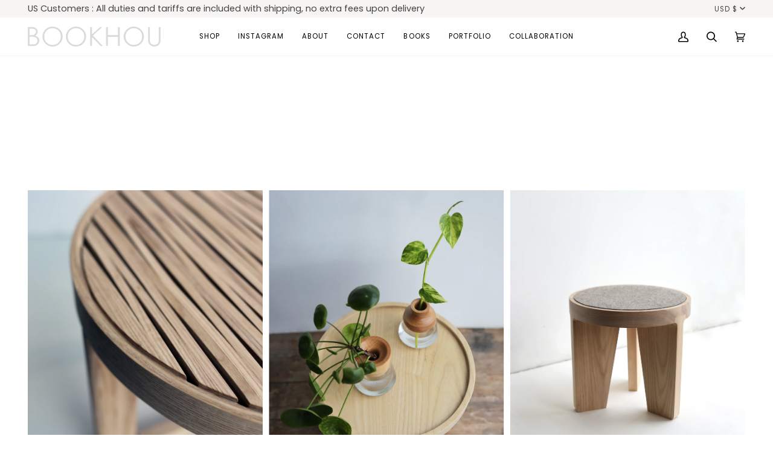

--- FILE ---
content_type: text/html; charset=utf-8
request_url: https://www.bookhou.com/pages/press
body_size: 27142
content:
<!doctype html>




<html class="no-js" lang="en" ><head>
  <meta charset="utf-8">
  <meta http-equiv="X-UA-Compatible" content="IE=edge,chrome=1">
  <meta name="viewport" content="width=device-width,initial-scale=1,viewport-fit=cover">
  <meta name="theme-color" content="#748cab"><link rel="canonical" href="https://www.bookhou.com/pages/press"><!-- ======================= Pipeline Theme V7.0.1 ========================= -->

  <!-- Preloading ================================================================== -->

  <link rel="preconnect" href="https://cdn.shopify.com" crossorigin>
  <link rel="dns-prefetch" href="https://cdn.shopify.com">
  <link rel="preconnect" href="https://fonts.shopify.com" crossorigin>
  <link rel="dns-prefetch" href="https://fonts.shopifycdn.com">
  <link rel="preconnect" href="https://monorail-edge.shopifysvc.com" crossorigin>

  <link rel="preload" href="//www.bookhou.com/cdn/fonts/poppins/poppins_n4.0ba78fa5af9b0e1a374041b3ceaadf0a43b41362.woff2" as="font" type="font/woff2" crossorigin>
  <link rel="preload" href="//www.bookhou.com/cdn/fonts/tenor_sans/tenorsans_n4.966071a72c28462a9256039d3e3dc5b0cf314f65.woff2" as="font" type="font/woff2" crossorigin>
  <link rel="preload" href="//www.bookhou.com/cdn/fonts/poppins/poppins_n4.0ba78fa5af9b0e1a374041b3ceaadf0a43b41362.woff2" as="font" type="font/woff2" crossorigin>

  <link href="//www.bookhou.com/cdn/shop/t/31/assets/vendor.js?v=131139509784942254651682441471" as="script" rel="preload">
  <link href="//www.bookhou.com/cdn/shop/t/31/assets/theme.js?v=107243615703808914211682441471" as="script" rel="preload">
  <link href="//www.bookhou.com/cdn/shop/t/31/assets/theme.css?v=12364879094660880941682441471" as="script" rel="preload">

  <!-- Title and description ================================================ --><link rel="shortcut icon" href="//www.bookhou.com/cdn/shop/files/favicon_32x32.png?v=1682371938" type="image/png">
  <title>
    

    PRESS
&ndash; bookhou

  </title><meta name="description" content="more press loaded soon...">
  <!-- /snippets/social-meta-tags.liquid --><meta property="og:site_name" content="bookhou">
<meta property="og:url" content="https://www.bookhou.com/pages/press">
<meta property="og:title" content="PRESS">
<meta property="og:type" content="website">
<meta property="og:description" content="more press loaded soon..."><meta property="og:image" content="http://www.bookhou.com/cdn/shop/files/bookhou_logo_3.png?v=1682374461">
    <meta property="og:image:secure_url" content="https://www.bookhou.com/cdn/shop/files/bookhou_logo_3.png?v=1682374461">
    <meta property="og:image:width" content="1200">
    <meta property="og:image:height" content="628">


<meta name="twitter:site" content="@">
<meta name="twitter:card" content="summary_large_image">
<meta name="twitter:title" content="PRESS">
<meta name="twitter:description" content="more press loaded soon..."><!-- CSS ================================================================== -->

  <link href="//www.bookhou.com/cdn/shop/t/31/assets/font-settings.css?v=13359934323120339451759332143" rel="stylesheet" type="text/css" media="all" />

  <!-- /snippets/css-variables.liquid -->


<style data-shopify>

:root {
/* ================ Layout Variables ================ */






--LAYOUT-WIDTH: 1300px;
--LAYOUT-GUTTER: 10px;
--LAYOUT-GUTTER-OFFSET: -10px;
--NAV-GUTTER: 10px;
--LAYOUT-OUTER: 46px;

/* ================ Product video ================ */

--COLOR-VIDEO-BG: #f2f2f2;


/* ================ Color Variables ================ */

/* === Backgrounds ===*/
--COLOR-BG: #ffffff;
--COLOR-BG-ACCENT: #f7f5f4;

/* === Text colors ===*/
--COLOR-TEXT-DARK: #1f1919;
--COLOR-TEXT: #424242;
--COLOR-TEXT-LIGHT: #7b7b7b;

/* === Bright color ===*/
--COLOR-PRIMARY: #d2815f;
--COLOR-PRIMARY-HOVER: #c35121;
--COLOR-PRIMARY-FADE: rgba(210, 129, 95, 0.05);
--COLOR-PRIMARY-FADE-HOVER: rgba(210, 129, 95, 0.1);--COLOR-PRIMARY-OPPOSITE: #ffffff;

/* === Secondary/link Color ===*/
--COLOR-SECONDARY: #748cab;
--COLOR-SECONDARY-HOVER: #3f6493;
--COLOR-SECONDARY-FADE: rgba(116, 140, 171, 0.05);
--COLOR-SECONDARY-FADE-HOVER: rgba(116, 140, 171, 0.1);--COLOR-SECONDARY-OPPOSITE: #ffffff;

/* === Shades of grey ===*/
--COLOR-A5:  rgba(66, 66, 66, 0.05);
--COLOR-A10: rgba(66, 66, 66, 0.1);
--COLOR-A20: rgba(66, 66, 66, 0.2);
--COLOR-A35: rgba(66, 66, 66, 0.35);
--COLOR-A50: rgba(66, 66, 66, 0.5);
--COLOR-A80: rgba(66, 66, 66, 0.8);
--COLOR-A90: rgba(66, 66, 66, 0.9);
--COLOR-A95: rgba(66, 66, 66, 0.95);


/* ================ Inverted Color Variables ================ */

--INVERSE-BG: #424242;
--INVERSE-BG-ACCENT: #1d1d1d;

/* === Text colors ===*/
--INVERSE-TEXT-DARK: #ffffff;
--INVERSE-TEXT: #ffffff;
--INVERSE-TEXT-LIGHT: #c6c6c6;

/* === Bright color ===*/
--INVERSE-PRIMARY: #d2815f;
--INVERSE-PRIMARY-HOVER: #c35121;
--INVERSE-PRIMARY-FADE: rgba(210, 129, 95, 0.05);
--INVERSE-PRIMARY-FADE-HOVER: rgba(210, 129, 95, 0.1);--INVERSE-PRIMARY-OPPOSITE: #000000;


/* === Second Color ===*/
--INVERSE-SECONDARY: #748cab;
--INVERSE-SECONDARY-HOVER: #3f6493;
--INVERSE-SECONDARY-FADE: rgba(116, 140, 171, 0.05);
--INVERSE-SECONDARY-FADE-HOVER: rgba(116, 140, 171, 0.1);--INVERSE-SECONDARY-OPPOSITE: #ffffff;


/* === Shades of grey ===*/
--INVERSE-A5:  rgba(255, 255, 255, 0.05);
--INVERSE-A10: rgba(255, 255, 255, 0.1);
--INVERSE-A20: rgba(255, 255, 255, 0.2);
--INVERSE-A35: rgba(255, 255, 255, 0.3);
--INVERSE-A80: rgba(255, 255, 255, 0.8);
--INVERSE-A90: rgba(255, 255, 255, 0.9);
--INVERSE-A95: rgba(255, 255, 255, 0.95);


/* ================ Bright Color Variables ================ */

--BRIGHT-BG: #d2815f;
--BRIGHT-BG-ACCENT: #94553a;

/* === Text colors ===*/
--BRIGHT-TEXT-DARK: #ffffff;
--BRIGHT-TEXT: #ffffff;
--BRIGHT-TEXT-LIGHT: #f2d9cf;

/* === Bright color ===*/
--BRIGHT-PRIMARY: #ff763d;
--BRIGHT-PRIMARY-HOVER: #f04600;
--BRIGHT-PRIMARY-FADE: rgba(255, 118, 61, 0.05);
--BRIGHT-PRIMARY-FADE-HOVER: rgba(255, 118, 61, 0.1);--BRIGHT-PRIMARY-OPPOSITE: #000000;


/* === Second Color ===*/
--BRIGHT-SECONDARY: #3d5aff;
--BRIGHT-SECONDARY-HOVER: #0024f0;
--BRIGHT-SECONDARY-FADE: rgba(61, 90, 255, 0.05);
--BRIGHT-SECONDARY-FADE-HOVER: rgba(61, 90, 255, 0.1);--BRIGHT-SECONDARY-OPPOSITE: #ffffff;


/* === Shades of grey ===*/
--BRIGHT-A5:  rgba(255, 255, 255, 0.05);
--BRIGHT-A10: rgba(255, 255, 255, 0.1);
--BRIGHT-A20: rgba(255, 255, 255, 0.2);
--BRIGHT-A35: rgba(255, 255, 255, 0.3);
--BRIGHT-A80: rgba(255, 255, 255, 0.8);
--BRIGHT-A90: rgba(255, 255, 255, 0.9);
--BRIGHT-A95: rgba(255, 255, 255, 0.95);


/* === Account Bar ===*/
--COLOR-ANNOUNCEMENT-BG: #f7f5f4;
--COLOR-ANNOUNCEMENT-TEXT: #424242;

/* === Nav and dropdown link background ===*/
--COLOR-NAV: #ffffff;
--COLOR-NAV-TEXT: #000000;
--COLOR-NAV-TEXT-DARK: #000000;
--COLOR-NAV-TEXT-LIGHT: #4d4d4d;
--COLOR-NAV-BORDER: #f7f5f4;
--COLOR-NAV-A10: rgba(0, 0, 0, 0.1);
--COLOR-NAV-A50: rgba(0, 0, 0, 0.5);
--COLOR-HIGHLIGHT-LINK: #d2815f;

/* === Site Footer ===*/
--COLOR-FOOTER-BG: #f7f7f7;
--COLOR-FOOTER-TEXT: #424242;
--COLOR-FOOTER-A5: rgba(66, 66, 66, 0.05);
--COLOR-FOOTER-A15: rgba(66, 66, 66, 0.15);
--COLOR-FOOTER-A90: rgba(66, 66, 66, 0.9);

/* === Sub-Footer ===*/
--COLOR-SUB-FOOTER-BG: #f7f7f7;
--COLOR-SUB-FOOTER-TEXT: #838383;
--COLOR-SUB-FOOTER-A5: rgba(131, 131, 131, 0.05);
--COLOR-SUB-FOOTER-A15: rgba(131, 131, 131, 0.15);
--COLOR-SUB-FOOTER-A90: rgba(131, 131, 131, 0.9);

/* === Products ===*/
--PRODUCT-GRID-ASPECT-RATIO: 100%;

/* === Product badges ===*/
--COLOR-BADGE: #f7f7f7;
--COLOR-BADGE-TEXT: #424242;
--COLOR-BADGE-TEXT-DARK: #1f1919;
--COLOR-BADGE-TEXT-HOVER: #686868;
--COLOR-BADGE-HAIRLINE: #eeeeee;

/* === Product item slider ===*/--COLOR-PRODUCT-SLIDER: #f7f7f7;--COLOR-PRODUCT-SLIDER-OPPOSITE: rgba(5, 5, 5, 0.06);/* === disabled form colors ===*/
--COLOR-DISABLED-BG: #ececec;
--COLOR-DISABLED-TEXT: #bdbdbd;

--INVERSE-DISABLED-BG: #555555;
--INVERSE-DISABLED-TEXT: #848484;

/* === Button Radius === */
--BUTTON-RADIUS: 2px;


/* ================ Typography ================ */

--FONT-STACK-BODY: Poppins, sans-serif;
--FONT-STYLE-BODY: normal;
--FONT-WEIGHT-BODY: 400;
--FONT-WEIGHT-BODY-BOLD: 500;
--FONT-ADJUST-BODY: 1.0;

  --FONT-BODY-TRANSFORM: none;
  --FONT-BODY-LETTER-SPACING: normal;


--FONT-STACK-HEADING: "Tenor Sans", sans-serif;
--FONT-STYLE-HEADING: normal;
--FONT-WEIGHT-HEADING: 400;
--FONT-WEIGHT-HEADING-BOLD: 700;
--FONT-ADJUST-HEADING: 1.0;

  --FONT-HEADING-TRANSFORM: uppercase;
  --FONT-HEADING-LETTER-SPACING: 0.09em;

--FONT-STACK-ACCENT: Poppins, sans-serif;
--FONT-STYLE-ACCENT: normal;
--FONT-WEIGHT-ACCENT: 400;
--FONT-WEIGHT-ACCENT-BOLD: 500;
--FONT-ADJUST-ACCENT: 1.0;

  --FONT-ACCENT-TRANSFORM: uppercase;
  --FONT-ACCENT-LETTER-SPACING: 0.09em;

--TYPE-STACK-NAV: Poppins, sans-serif;
--TYPE-STYLE-NAV: normal;
--TYPE-ADJUST-NAV: 1.0;
--TYPE-WEIGHT-NAV: 400;

  --FONT-NAV-TRANSFORM: uppercase;
  --FONT-NAV-LETTER-SPACING: 0.09em;

--TYPE-STACK-BUTTON: Poppins, sans-serif;
--TYPE-STYLE-BUTTON: normal;
--TYPE-ADJUST-BUTTON: 1.0;
--TYPE-WEIGHT-BUTTON: 500;

  --FONT-BUTTON-TRANSFORM: uppercase;
  --FONT-BUTTON-LETTER-SPACING: 0.09em;

--TYPE-STACK-KICKER: Poppins, sans-serif;
--TYPE-STYLE-KICKER: normal;
--TYPE-ADJUST-KICKER: 1.0;
--TYPE-WEIGHT-KICKER: 500;

  --FONT-KICKER-TRANSFORM: uppercase;
  --FONT-KICKER-LETTER-SPACING: 0.09em;


--ICO-SELECT: url('//www.bookhou.com/cdn/shop/t/31/assets/ico-select.svg?v=5043962037785221031682441493');

/* ================ Photo correction ================ */
--PHOTO-CORRECTION: 100%;



}

:root {
  --font-1: 10.00px;
  --font-2: 11.33px;
  --font-3: 12.00px;
  --font-4: 13.14px;
  --font-5: 15.51px;
  --font-6: 17.49px;
  --font-7: 20.29px;
  --font-8: 23.54px;
  --font-9: 27.30px;
  --font-10: 31.67px;
  --font-11: 36.74px;
  --font-12: 42.62px;
  --font-13: 49.44px;
  --font-14: 57.35px;
  --font-15: 66.52px;
}
@media only screen and (min-width: 480px) and (max-width: 1099px) {
  :root {
    --font-1: 10.00px;
    --font-2: 11.50px;
    --font-3: 12.33px;
    --font-4: 13.70px;
    --font-5: 16.00px;
    --font-6: 17.95px;
    --font-7: 21.09px;
    --font-8: 24.78px;
    --font-9: 29.12px;
    --font-10: 34.21px;
    --font-11: 40.20px;
    --font-12: 47.23px;
    --font-13: 55.50px;
    --font-14: 65.21px;
    --font-15: 76.62px;
  }
}
@media only screen and (min-width: 1100px) {
  :root {
    --font-1: 10.00px;
    --font-2: 11.50px;
    --font-3: 12.75px;
    --font-4: 14.53px;
    --font-5: 17.69px;
    --font-6: 21.58px;
    --font-7: 26.33px;
    --font-8: 32.12px;
    --font-9: 39.19px;
    --font-10: 47.81px;
    --font-11: 58.33px;
    --font-12: 71.16px;
    --font-13: 86.82px;
    --font-14: 105.92px;
    --font-15: 129.22px;
  }
}

</style>


  <link href="//www.bookhou.com/cdn/shop/t/31/assets/theme.css?v=12364879094660880941682441471" rel="stylesheet" type="text/css" media="all" />

  <script>
    document.documentElement.className = document.documentElement.className.replace('no-js', 'js');

    
      document.documentElement.classList.add('aos-initialized');let root = '/';
    if (root[root.length - 1] !== '/') {
      root = `${root}/`;
    }
    var theme = {
      routes: {
        root_url: root,
        cart: '/cart',
        cart_add_url: '/cart/add',
        product_recommendations_url: '/recommendations/products',
        account_addresses_url: '/account/addresses',
        predictive_search_url: '/search/suggest'
      },
      state: {
        cartOpen: null,
      },
      sizes: {
        small: 480,
        medium: 768,
        large: 1100,
        widescreen: 1400
      },
      assets: {
        photoswipe: '//www.bookhou.com/cdn/shop/t/31/assets/photoswipe.js?v=162613001030112971491682441471',
        smoothscroll: '//www.bookhou.com/cdn/shop/t/31/assets/smoothscroll.js?v=37906625415260927261682441471',
        swatches: '//www.bookhou.com/cdn/shop/t/31/assets/swatches.json?v=154940297821828866241682441471',
        noImage: '//www.bookhou.com/cdn/shopifycloud/storefront/assets/no-image-2048-a2addb12.gif',
        base: '//www.bookhou.com/cdn/shop/t/31/assets/'
      },
      strings: {
        swatchesKey: "Color, Colour",
        addToCart: "Add to Cart",
        estimateShipping: "Estimate shipping",
        noShippingAvailable: "We do not ship to this destination.",
        free: "Free",
        from: "From",
        preOrder: "Pre-order",
        soldOut: "Sold Out",
        sale: "Sale",
        subscription: "Subscription",
        unavailable: "Unavailable",
        unitPrice: "Unit price",
        unitPriceSeparator: "per",
        stockout: "All available stock is in cart",
        products: "Products",
        pages: "Pages",
        collections: "Collections",
        resultsFor: "Results for",
        noResultsFor: "No results for",
        articles: "Articles",
        successMessage: "Link copied to clipboard",
      },
      settings: {
        badge_sale_type: "dollar",
        animate_hover: true,
        animate_scroll: true,
        show_locale_desktop: null,
        show_locale_mobile: null,
        show_currency_desktop: null,
        show_currency_mobile: null,
        currency_select_type: "currency",
        currency_code_enable: false,
        cycle_images_hover_delay: 1.4
      },
      info: {
        name: 'pipeline'
      },
      version: '7.0.1',
      moneyFormat: "\u003cspan class=money\u003e${{amount}} USD\u003c\/span\u003e",
      shopCurrency: "USD",
      currencyCode: "USD"
    }
    let windowInnerHeight = window.innerHeight;
    document.documentElement.style.setProperty('--full-screen', `${windowInnerHeight}px`);
    document.documentElement.style.setProperty('--three-quarters', `${windowInnerHeight * 0.75}px`);
    document.documentElement.style.setProperty('--two-thirds', `${windowInnerHeight * 0.66}px`);
    document.documentElement.style.setProperty('--one-half', `${windowInnerHeight * 0.5}px`);
    document.documentElement.style.setProperty('--one-third', `${windowInnerHeight * 0.33}px`);
    document.documentElement.style.setProperty('--one-fifth', `${windowInnerHeight * 0.2}px`);

    window.isRTL = document.documentElement.getAttribute('dir') === 'rtl';
  </script><!-- Theme Javascript ============================================================== -->
  <script src="//www.bookhou.com/cdn/shop/t/31/assets/vendor.js?v=131139509784942254651682441471" defer="defer"></script>
  <script src="//www.bookhou.com/cdn/shop/t/31/assets/theme.js?v=107243615703808914211682441471" defer="defer"></script>

  <script>
    (function () {
      function onPageShowEvents() {
        if ('requestIdleCallback' in window) {
          requestIdleCallback(initCartEvent, { timeout: 500 })
        } else {
          initCartEvent()
        }
        function initCartEvent(){
          window.fetch(window.theme.routes.cart + '.js')
          .then((response) => {
            if(!response.ok){
              throw {status: response.statusText};
            }
            return response.json();
          })
          .then((response) => {
            document.dispatchEvent(new CustomEvent('theme:cart:change', {
              detail: {
                cart: response,
              },
              bubbles: true,
            }));
            return response;
          })
          .catch((e) => {
            console.error(e);
          });
        }
      };
      window.onpageshow = onPageShowEvents;
    })();
  </script>

  <script type="text/javascript">
    if (window.MSInputMethodContext && document.documentMode) {
      var scripts = document.getElementsByTagName('script')[0];
      var polyfill = document.createElement("script");
      polyfill.defer = true;
      polyfill.src = "//www.bookhou.com/cdn/shop/t/31/assets/ie11.js?v=144489047535103983231682441471";

      scripts.parentNode.insertBefore(polyfill, scripts);
    }
  </script>

  <!-- Shopify app scripts =========================================================== -->
  <script>window.performance && window.performance.mark && window.performance.mark('shopify.content_for_header.start');</script><meta id="shopify-digital-wallet" name="shopify-digital-wallet" content="/2121026/digital_wallets/dialog">
<meta name="shopify-checkout-api-token" content="c57a28ed8705ed106a7eb8dd0ebfa394">
<meta id="in-context-paypal-metadata" data-shop-id="2121026" data-venmo-supported="false" data-environment="production" data-locale="en_US" data-paypal-v4="true" data-currency="USD">
<script async="async" src="/checkouts/internal/preloads.js?locale=en-US"></script>
<link rel="preconnect" href="https://shop.app" crossorigin="anonymous">
<script async="async" src="https://shop.app/checkouts/internal/preloads.js?locale=en-US&shop_id=2121026" crossorigin="anonymous"></script>
<script id="apple-pay-shop-capabilities" type="application/json">{"shopId":2121026,"countryCode":"CA","currencyCode":"USD","merchantCapabilities":["supports3DS"],"merchantId":"gid:\/\/shopify\/Shop\/2121026","merchantName":"bookhou","requiredBillingContactFields":["postalAddress","email","phone"],"requiredShippingContactFields":["postalAddress","email","phone"],"shippingType":"shipping","supportedNetworks":["visa","masterCard","amex","discover","jcb"],"total":{"type":"pending","label":"bookhou","amount":"1.00"},"shopifyPaymentsEnabled":true,"supportsSubscriptions":true}</script>
<script id="shopify-features" type="application/json">{"accessToken":"c57a28ed8705ed106a7eb8dd0ebfa394","betas":["rich-media-storefront-analytics"],"domain":"www.bookhou.com","predictiveSearch":true,"shopId":2121026,"locale":"en"}</script>
<script>var Shopify = Shopify || {};
Shopify.shop = "shopbookhou.myshopify.com";
Shopify.locale = "en";
Shopify.currency = {"active":"USD","rate":"1.0"};
Shopify.country = "US";
Shopify.theme = {"name":"Pipeline","id":123901509702,"schema_name":"Pipeline","schema_version":"7.0.1","theme_store_id":739,"role":"main"};
Shopify.theme.handle = "null";
Shopify.theme.style = {"id":null,"handle":null};
Shopify.cdnHost = "www.bookhou.com/cdn";
Shopify.routes = Shopify.routes || {};
Shopify.routes.root = "/";</script>
<script type="module">!function(o){(o.Shopify=o.Shopify||{}).modules=!0}(window);</script>
<script>!function(o){function n(){var o=[];function n(){o.push(Array.prototype.slice.apply(arguments))}return n.q=o,n}var t=o.Shopify=o.Shopify||{};t.loadFeatures=n(),t.autoloadFeatures=n()}(window);</script>
<script>
  window.ShopifyPay = window.ShopifyPay || {};
  window.ShopifyPay.apiHost = "shop.app\/pay";
  window.ShopifyPay.redirectState = null;
</script>
<script id="shop-js-analytics" type="application/json">{"pageType":"page"}</script>
<script defer="defer" async type="module" src="//www.bookhou.com/cdn/shopifycloud/shop-js/modules/v2/client.init-shop-cart-sync_BT-GjEfc.en.esm.js"></script>
<script defer="defer" async type="module" src="//www.bookhou.com/cdn/shopifycloud/shop-js/modules/v2/chunk.common_D58fp_Oc.esm.js"></script>
<script defer="defer" async type="module" src="//www.bookhou.com/cdn/shopifycloud/shop-js/modules/v2/chunk.modal_xMitdFEc.esm.js"></script>
<script type="module">
  await import("//www.bookhou.com/cdn/shopifycloud/shop-js/modules/v2/client.init-shop-cart-sync_BT-GjEfc.en.esm.js");
await import("//www.bookhou.com/cdn/shopifycloud/shop-js/modules/v2/chunk.common_D58fp_Oc.esm.js");
await import("//www.bookhou.com/cdn/shopifycloud/shop-js/modules/v2/chunk.modal_xMitdFEc.esm.js");

  window.Shopify.SignInWithShop?.initShopCartSync?.({"fedCMEnabled":true,"windoidEnabled":true});

</script>
<script>
  window.Shopify = window.Shopify || {};
  if (!window.Shopify.featureAssets) window.Shopify.featureAssets = {};
  window.Shopify.featureAssets['shop-js'] = {"shop-cart-sync":["modules/v2/client.shop-cart-sync_DZOKe7Ll.en.esm.js","modules/v2/chunk.common_D58fp_Oc.esm.js","modules/v2/chunk.modal_xMitdFEc.esm.js"],"init-fed-cm":["modules/v2/client.init-fed-cm_B6oLuCjv.en.esm.js","modules/v2/chunk.common_D58fp_Oc.esm.js","modules/v2/chunk.modal_xMitdFEc.esm.js"],"shop-cash-offers":["modules/v2/client.shop-cash-offers_D2sdYoxE.en.esm.js","modules/v2/chunk.common_D58fp_Oc.esm.js","modules/v2/chunk.modal_xMitdFEc.esm.js"],"shop-login-button":["modules/v2/client.shop-login-button_QeVjl5Y3.en.esm.js","modules/v2/chunk.common_D58fp_Oc.esm.js","modules/v2/chunk.modal_xMitdFEc.esm.js"],"pay-button":["modules/v2/client.pay-button_DXTOsIq6.en.esm.js","modules/v2/chunk.common_D58fp_Oc.esm.js","modules/v2/chunk.modal_xMitdFEc.esm.js"],"shop-button":["modules/v2/client.shop-button_DQZHx9pm.en.esm.js","modules/v2/chunk.common_D58fp_Oc.esm.js","modules/v2/chunk.modal_xMitdFEc.esm.js"],"avatar":["modules/v2/client.avatar_BTnouDA3.en.esm.js"],"init-windoid":["modules/v2/client.init-windoid_CR1B-cfM.en.esm.js","modules/v2/chunk.common_D58fp_Oc.esm.js","modules/v2/chunk.modal_xMitdFEc.esm.js"],"init-shop-for-new-customer-accounts":["modules/v2/client.init-shop-for-new-customer-accounts_C_vY_xzh.en.esm.js","modules/v2/client.shop-login-button_QeVjl5Y3.en.esm.js","modules/v2/chunk.common_D58fp_Oc.esm.js","modules/v2/chunk.modal_xMitdFEc.esm.js"],"init-shop-email-lookup-coordinator":["modules/v2/client.init-shop-email-lookup-coordinator_BI7n9ZSv.en.esm.js","modules/v2/chunk.common_D58fp_Oc.esm.js","modules/v2/chunk.modal_xMitdFEc.esm.js"],"init-shop-cart-sync":["modules/v2/client.init-shop-cart-sync_BT-GjEfc.en.esm.js","modules/v2/chunk.common_D58fp_Oc.esm.js","modules/v2/chunk.modal_xMitdFEc.esm.js"],"shop-toast-manager":["modules/v2/client.shop-toast-manager_DiYdP3xc.en.esm.js","modules/v2/chunk.common_D58fp_Oc.esm.js","modules/v2/chunk.modal_xMitdFEc.esm.js"],"init-customer-accounts":["modules/v2/client.init-customer-accounts_D9ZNqS-Q.en.esm.js","modules/v2/client.shop-login-button_QeVjl5Y3.en.esm.js","modules/v2/chunk.common_D58fp_Oc.esm.js","modules/v2/chunk.modal_xMitdFEc.esm.js"],"init-customer-accounts-sign-up":["modules/v2/client.init-customer-accounts-sign-up_iGw4briv.en.esm.js","modules/v2/client.shop-login-button_QeVjl5Y3.en.esm.js","modules/v2/chunk.common_D58fp_Oc.esm.js","modules/v2/chunk.modal_xMitdFEc.esm.js"],"shop-follow-button":["modules/v2/client.shop-follow-button_CqMgW2wH.en.esm.js","modules/v2/chunk.common_D58fp_Oc.esm.js","modules/v2/chunk.modal_xMitdFEc.esm.js"],"checkout-modal":["modules/v2/client.checkout-modal_xHeaAweL.en.esm.js","modules/v2/chunk.common_D58fp_Oc.esm.js","modules/v2/chunk.modal_xMitdFEc.esm.js"],"shop-login":["modules/v2/client.shop-login_D91U-Q7h.en.esm.js","modules/v2/chunk.common_D58fp_Oc.esm.js","modules/v2/chunk.modal_xMitdFEc.esm.js"],"lead-capture":["modules/v2/client.lead-capture_BJmE1dJe.en.esm.js","modules/v2/chunk.common_D58fp_Oc.esm.js","modules/v2/chunk.modal_xMitdFEc.esm.js"],"payment-terms":["modules/v2/client.payment-terms_Ci9AEqFq.en.esm.js","modules/v2/chunk.common_D58fp_Oc.esm.js","modules/v2/chunk.modal_xMitdFEc.esm.js"]};
</script>
<script id="__st">var __st={"a":2121026,"offset":-18000,"reqid":"2613f4bd-e672-4c16-88c3-df4ecc1b4ffe-1769099514","pageurl":"www.bookhou.com\/pages\/press","s":"pages-9696190","u":"9aaf7aaff1fb","p":"page","rtyp":"page","rid":9696190};</script>
<script>window.ShopifyPaypalV4VisibilityTracking = true;</script>
<script id="captcha-bootstrap">!function(){'use strict';const t='contact',e='account',n='new_comment',o=[[t,t],['blogs',n],['comments',n],[t,'customer']],c=[[e,'customer_login'],[e,'guest_login'],[e,'recover_customer_password'],[e,'create_customer']],r=t=>t.map((([t,e])=>`form[action*='/${t}']:not([data-nocaptcha='true']) input[name='form_type'][value='${e}']`)).join(','),a=t=>()=>t?[...document.querySelectorAll(t)].map((t=>t.form)):[];function s(){const t=[...o],e=r(t);return a(e)}const i='password',u='form_key',d=['recaptcha-v3-token','g-recaptcha-response','h-captcha-response',i],f=()=>{try{return window.sessionStorage}catch{return}},m='__shopify_v',_=t=>t.elements[u];function p(t,e,n=!1){try{const o=window.sessionStorage,c=JSON.parse(o.getItem(e)),{data:r}=function(t){const{data:e,action:n}=t;return t[m]||n?{data:e,action:n}:{data:t,action:n}}(c);for(const[e,n]of Object.entries(r))t.elements[e]&&(t.elements[e].value=n);n&&o.removeItem(e)}catch(o){console.error('form repopulation failed',{error:o})}}const l='form_type',E='cptcha';function T(t){t.dataset[E]=!0}const w=window,h=w.document,L='Shopify',v='ce_forms',y='captcha';let A=!1;((t,e)=>{const n=(g='f06e6c50-85a8-45c8-87d0-21a2b65856fe',I='https://cdn.shopify.com/shopifycloud/storefront-forms-hcaptcha/ce_storefront_forms_captcha_hcaptcha.v1.5.2.iife.js',D={infoText:'Protected by hCaptcha',privacyText:'Privacy',termsText:'Terms'},(t,e,n)=>{const o=w[L][v],c=o.bindForm;if(c)return c(t,g,e,D).then(n);var r;o.q.push([[t,g,e,D],n]),r=I,A||(h.body.append(Object.assign(h.createElement('script'),{id:'captcha-provider',async:!0,src:r})),A=!0)});var g,I,D;w[L]=w[L]||{},w[L][v]=w[L][v]||{},w[L][v].q=[],w[L][y]=w[L][y]||{},w[L][y].protect=function(t,e){n(t,void 0,e),T(t)},Object.freeze(w[L][y]),function(t,e,n,w,h,L){const[v,y,A,g]=function(t,e,n){const i=e?o:[],u=t?c:[],d=[...i,...u],f=r(d),m=r(i),_=r(d.filter((([t,e])=>n.includes(e))));return[a(f),a(m),a(_),s()]}(w,h,L),I=t=>{const e=t.target;return e instanceof HTMLFormElement?e:e&&e.form},D=t=>v().includes(t);t.addEventListener('submit',(t=>{const e=I(t);if(!e)return;const n=D(e)&&!e.dataset.hcaptchaBound&&!e.dataset.recaptchaBound,o=_(e),c=g().includes(e)&&(!o||!o.value);(n||c)&&t.preventDefault(),c&&!n&&(function(t){try{if(!f())return;!function(t){const e=f();if(!e)return;const n=_(t);if(!n)return;const o=n.value;o&&e.removeItem(o)}(t);const e=Array.from(Array(32),(()=>Math.random().toString(36)[2])).join('');!function(t,e){_(t)||t.append(Object.assign(document.createElement('input'),{type:'hidden',name:u})),t.elements[u].value=e}(t,e),function(t,e){const n=f();if(!n)return;const o=[...t.querySelectorAll(`input[type='${i}']`)].map((({name:t})=>t)),c=[...d,...o],r={};for(const[a,s]of new FormData(t).entries())c.includes(a)||(r[a]=s);n.setItem(e,JSON.stringify({[m]:1,action:t.action,data:r}))}(t,e)}catch(e){console.error('failed to persist form',e)}}(e),e.submit())}));const S=(t,e)=>{t&&!t.dataset[E]&&(n(t,e.some((e=>e===t))),T(t))};for(const o of['focusin','change'])t.addEventListener(o,(t=>{const e=I(t);D(e)&&S(e,y())}));const B=e.get('form_key'),M=e.get(l),P=B&&M;t.addEventListener('DOMContentLoaded',(()=>{const t=y();if(P)for(const e of t)e.elements[l].value===M&&p(e,B);[...new Set([...A(),...v().filter((t=>'true'===t.dataset.shopifyCaptcha))])].forEach((e=>S(e,t)))}))}(h,new URLSearchParams(w.location.search),n,t,e,['guest_login'])})(!0,!0)}();</script>
<script integrity="sha256-4kQ18oKyAcykRKYeNunJcIwy7WH5gtpwJnB7kiuLZ1E=" data-source-attribution="shopify.loadfeatures" defer="defer" src="//www.bookhou.com/cdn/shopifycloud/storefront/assets/storefront/load_feature-a0a9edcb.js" crossorigin="anonymous"></script>
<script crossorigin="anonymous" defer="defer" src="//www.bookhou.com/cdn/shopifycloud/storefront/assets/shopify_pay/storefront-65b4c6d7.js?v=20250812"></script>
<script data-source-attribution="shopify.dynamic_checkout.dynamic.init">var Shopify=Shopify||{};Shopify.PaymentButton=Shopify.PaymentButton||{isStorefrontPortableWallets:!0,init:function(){window.Shopify.PaymentButton.init=function(){};var t=document.createElement("script");t.src="https://www.bookhou.com/cdn/shopifycloud/portable-wallets/latest/portable-wallets.en.js",t.type="module",document.head.appendChild(t)}};
</script>
<script data-source-attribution="shopify.dynamic_checkout.buyer_consent">
  function portableWalletsHideBuyerConsent(e){var t=document.getElementById("shopify-buyer-consent"),n=document.getElementById("shopify-subscription-policy-button");t&&n&&(t.classList.add("hidden"),t.setAttribute("aria-hidden","true"),n.removeEventListener("click",e))}function portableWalletsShowBuyerConsent(e){var t=document.getElementById("shopify-buyer-consent"),n=document.getElementById("shopify-subscription-policy-button");t&&n&&(t.classList.remove("hidden"),t.removeAttribute("aria-hidden"),n.addEventListener("click",e))}window.Shopify?.PaymentButton&&(window.Shopify.PaymentButton.hideBuyerConsent=portableWalletsHideBuyerConsent,window.Shopify.PaymentButton.showBuyerConsent=portableWalletsShowBuyerConsent);
</script>
<script data-source-attribution="shopify.dynamic_checkout.cart.bootstrap">document.addEventListener("DOMContentLoaded",(function(){function t(){return document.querySelector("shopify-accelerated-checkout-cart, shopify-accelerated-checkout")}if(t())Shopify.PaymentButton.init();else{new MutationObserver((function(e,n){t()&&(Shopify.PaymentButton.init(),n.disconnect())})).observe(document.body,{childList:!0,subtree:!0})}}));
</script>
<script id='scb4127' type='text/javascript' async='' src='https://www.bookhou.com/cdn/shopifycloud/privacy-banner/storefront-banner.js'></script><link id="shopify-accelerated-checkout-styles" rel="stylesheet" media="screen" href="https://www.bookhou.com/cdn/shopifycloud/portable-wallets/latest/accelerated-checkout-backwards-compat.css" crossorigin="anonymous">
<style id="shopify-accelerated-checkout-cart">
        #shopify-buyer-consent {
  margin-top: 1em;
  display: inline-block;
  width: 100%;
}

#shopify-buyer-consent.hidden {
  display: none;
}

#shopify-subscription-policy-button {
  background: none;
  border: none;
  padding: 0;
  text-decoration: underline;
  font-size: inherit;
  cursor: pointer;
}

#shopify-subscription-policy-button::before {
  box-shadow: none;
}

      </style>

<script>window.performance && window.performance.mark && window.performance.mark('shopify.content_for_header.end');</script>
<link href="https://monorail-edge.shopifysvc.com" rel="dns-prefetch">
<script>(function(){if ("sendBeacon" in navigator && "performance" in window) {try {var session_token_from_headers = performance.getEntriesByType('navigation')[0].serverTiming.find(x => x.name == '_s').description;} catch {var session_token_from_headers = undefined;}var session_cookie_matches = document.cookie.match(/_shopify_s=([^;]*)/);var session_token_from_cookie = session_cookie_matches && session_cookie_matches.length === 2 ? session_cookie_matches[1] : "";var session_token = session_token_from_headers || session_token_from_cookie || "";function handle_abandonment_event(e) {var entries = performance.getEntries().filter(function(entry) {return /monorail-edge.shopifysvc.com/.test(entry.name);});if (!window.abandonment_tracked && entries.length === 0) {window.abandonment_tracked = true;var currentMs = Date.now();var navigation_start = performance.timing.navigationStart;var payload = {shop_id: 2121026,url: window.location.href,navigation_start,duration: currentMs - navigation_start,session_token,page_type: "page"};window.navigator.sendBeacon("https://monorail-edge.shopifysvc.com/v1/produce", JSON.stringify({schema_id: "online_store_buyer_site_abandonment/1.1",payload: payload,metadata: {event_created_at_ms: currentMs,event_sent_at_ms: currentMs}}));}}window.addEventListener('pagehide', handle_abandonment_event);}}());</script>
<script id="web-pixels-manager-setup">(function e(e,d,r,n,o){if(void 0===o&&(o={}),!Boolean(null===(a=null===(i=window.Shopify)||void 0===i?void 0:i.analytics)||void 0===a?void 0:a.replayQueue)){var i,a;window.Shopify=window.Shopify||{};var t=window.Shopify;t.analytics=t.analytics||{};var s=t.analytics;s.replayQueue=[],s.publish=function(e,d,r){return s.replayQueue.push([e,d,r]),!0};try{self.performance.mark("wpm:start")}catch(e){}var l=function(){var e={modern:/Edge?\/(1{2}[4-9]|1[2-9]\d|[2-9]\d{2}|\d{4,})\.\d+(\.\d+|)|Firefox\/(1{2}[4-9]|1[2-9]\d|[2-9]\d{2}|\d{4,})\.\d+(\.\d+|)|Chrom(ium|e)\/(9{2}|\d{3,})\.\d+(\.\d+|)|(Maci|X1{2}).+ Version\/(15\.\d+|(1[6-9]|[2-9]\d|\d{3,})\.\d+)([,.]\d+|)( \(\w+\)|)( Mobile\/\w+|) Safari\/|Chrome.+OPR\/(9{2}|\d{3,})\.\d+\.\d+|(CPU[ +]OS|iPhone[ +]OS|CPU[ +]iPhone|CPU IPhone OS|CPU iPad OS)[ +]+(15[._]\d+|(1[6-9]|[2-9]\d|\d{3,})[._]\d+)([._]\d+|)|Android:?[ /-](13[3-9]|1[4-9]\d|[2-9]\d{2}|\d{4,})(\.\d+|)(\.\d+|)|Android.+Firefox\/(13[5-9]|1[4-9]\d|[2-9]\d{2}|\d{4,})\.\d+(\.\d+|)|Android.+Chrom(ium|e)\/(13[3-9]|1[4-9]\d|[2-9]\d{2}|\d{4,})\.\d+(\.\d+|)|SamsungBrowser\/([2-9]\d|\d{3,})\.\d+/,legacy:/Edge?\/(1[6-9]|[2-9]\d|\d{3,})\.\d+(\.\d+|)|Firefox\/(5[4-9]|[6-9]\d|\d{3,})\.\d+(\.\d+|)|Chrom(ium|e)\/(5[1-9]|[6-9]\d|\d{3,})\.\d+(\.\d+|)([\d.]+$|.*Safari\/(?![\d.]+ Edge\/[\d.]+$))|(Maci|X1{2}).+ Version\/(10\.\d+|(1[1-9]|[2-9]\d|\d{3,})\.\d+)([,.]\d+|)( \(\w+\)|)( Mobile\/\w+|) Safari\/|Chrome.+OPR\/(3[89]|[4-9]\d|\d{3,})\.\d+\.\d+|(CPU[ +]OS|iPhone[ +]OS|CPU[ +]iPhone|CPU IPhone OS|CPU iPad OS)[ +]+(10[._]\d+|(1[1-9]|[2-9]\d|\d{3,})[._]\d+)([._]\d+|)|Android:?[ /-](13[3-9]|1[4-9]\d|[2-9]\d{2}|\d{4,})(\.\d+|)(\.\d+|)|Mobile Safari.+OPR\/([89]\d|\d{3,})\.\d+\.\d+|Android.+Firefox\/(13[5-9]|1[4-9]\d|[2-9]\d{2}|\d{4,})\.\d+(\.\d+|)|Android.+Chrom(ium|e)\/(13[3-9]|1[4-9]\d|[2-9]\d{2}|\d{4,})\.\d+(\.\d+|)|Android.+(UC? ?Browser|UCWEB|U3)[ /]?(15\.([5-9]|\d{2,})|(1[6-9]|[2-9]\d|\d{3,})\.\d+)\.\d+|SamsungBrowser\/(5\.\d+|([6-9]|\d{2,})\.\d+)|Android.+MQ{2}Browser\/(14(\.(9|\d{2,})|)|(1[5-9]|[2-9]\d|\d{3,})(\.\d+|))(\.\d+|)|K[Aa][Ii]OS\/(3\.\d+|([4-9]|\d{2,})\.\d+)(\.\d+|)/},d=e.modern,r=e.legacy,n=navigator.userAgent;return n.match(d)?"modern":n.match(r)?"legacy":"unknown"}(),u="modern"===l?"modern":"legacy",c=(null!=n?n:{modern:"",legacy:""})[u],f=function(e){return[e.baseUrl,"/wpm","/b",e.hashVersion,"modern"===e.buildTarget?"m":"l",".js"].join("")}({baseUrl:d,hashVersion:r,buildTarget:u}),m=function(e){var d=e.version,r=e.bundleTarget,n=e.surface,o=e.pageUrl,i=e.monorailEndpoint;return{emit:function(e){var a=e.status,t=e.errorMsg,s=(new Date).getTime(),l=JSON.stringify({metadata:{event_sent_at_ms:s},events:[{schema_id:"web_pixels_manager_load/3.1",payload:{version:d,bundle_target:r,page_url:o,status:a,surface:n,error_msg:t},metadata:{event_created_at_ms:s}}]});if(!i)return console&&console.warn&&console.warn("[Web Pixels Manager] No Monorail endpoint provided, skipping logging."),!1;try{return self.navigator.sendBeacon.bind(self.navigator)(i,l)}catch(e){}var u=new XMLHttpRequest;try{return u.open("POST",i,!0),u.setRequestHeader("Content-Type","text/plain"),u.send(l),!0}catch(e){return console&&console.warn&&console.warn("[Web Pixels Manager] Got an unhandled error while logging to Monorail."),!1}}}}({version:r,bundleTarget:l,surface:e.surface,pageUrl:self.location.href,monorailEndpoint:e.monorailEndpoint});try{o.browserTarget=l,function(e){var d=e.src,r=e.async,n=void 0===r||r,o=e.onload,i=e.onerror,a=e.sri,t=e.scriptDataAttributes,s=void 0===t?{}:t,l=document.createElement("script"),u=document.querySelector("head"),c=document.querySelector("body");if(l.async=n,l.src=d,a&&(l.integrity=a,l.crossOrigin="anonymous"),s)for(var f in s)if(Object.prototype.hasOwnProperty.call(s,f))try{l.dataset[f]=s[f]}catch(e){}if(o&&l.addEventListener("load",o),i&&l.addEventListener("error",i),u)u.appendChild(l);else{if(!c)throw new Error("Did not find a head or body element to append the script");c.appendChild(l)}}({src:f,async:!0,onload:function(){if(!function(){var e,d;return Boolean(null===(d=null===(e=window.Shopify)||void 0===e?void 0:e.analytics)||void 0===d?void 0:d.initialized)}()){var d=window.webPixelsManager.init(e)||void 0;if(d){var r=window.Shopify.analytics;r.replayQueue.forEach((function(e){var r=e[0],n=e[1],o=e[2];d.publishCustomEvent(r,n,o)})),r.replayQueue=[],r.publish=d.publishCustomEvent,r.visitor=d.visitor,r.initialized=!0}}},onerror:function(){return m.emit({status:"failed",errorMsg:"".concat(f," has failed to load")})},sri:function(e){var d=/^sha384-[A-Za-z0-9+/=]+$/;return"string"==typeof e&&d.test(e)}(c)?c:"",scriptDataAttributes:o}),m.emit({status:"loading"})}catch(e){m.emit({status:"failed",errorMsg:(null==e?void 0:e.message)||"Unknown error"})}}})({shopId: 2121026,storefrontBaseUrl: "https://www.bookhou.com",extensionsBaseUrl: "https://extensions.shopifycdn.com/cdn/shopifycloud/web-pixels-manager",monorailEndpoint: "https://monorail-edge.shopifysvc.com/unstable/produce_batch",surface: "storefront-renderer",enabledBetaFlags: ["2dca8a86"],webPixelsConfigList: [{"id":"shopify-app-pixel","configuration":"{}","eventPayloadVersion":"v1","runtimeContext":"STRICT","scriptVersion":"0450","apiClientId":"shopify-pixel","type":"APP","privacyPurposes":["ANALYTICS","MARKETING"]},{"id":"shopify-custom-pixel","eventPayloadVersion":"v1","runtimeContext":"LAX","scriptVersion":"0450","apiClientId":"shopify-pixel","type":"CUSTOM","privacyPurposes":["ANALYTICS","MARKETING"]}],isMerchantRequest: false,initData: {"shop":{"name":"bookhou","paymentSettings":{"currencyCode":"USD"},"myshopifyDomain":"shopbookhou.myshopify.com","countryCode":"CA","storefrontUrl":"https:\/\/www.bookhou.com"},"customer":null,"cart":null,"checkout":null,"productVariants":[],"purchasingCompany":null},},"https://www.bookhou.com/cdn","fcfee988w5aeb613cpc8e4bc33m6693e112",{"modern":"","legacy":""},{"shopId":"2121026","storefrontBaseUrl":"https:\/\/www.bookhou.com","extensionBaseUrl":"https:\/\/extensions.shopifycdn.com\/cdn\/shopifycloud\/web-pixels-manager","surface":"storefront-renderer","enabledBetaFlags":"[\"2dca8a86\"]","isMerchantRequest":"false","hashVersion":"fcfee988w5aeb613cpc8e4bc33m6693e112","publish":"custom","events":"[[\"page_viewed\",{}]]"});</script><script>
  window.ShopifyAnalytics = window.ShopifyAnalytics || {};
  window.ShopifyAnalytics.meta = window.ShopifyAnalytics.meta || {};
  window.ShopifyAnalytics.meta.currency = 'USD';
  var meta = {"page":{"pageType":"page","resourceType":"page","resourceId":9696190,"requestId":"2613f4bd-e672-4c16-88c3-df4ecc1b4ffe-1769099514"}};
  for (var attr in meta) {
    window.ShopifyAnalytics.meta[attr] = meta[attr];
  }
</script>
<script class="analytics">
  (function () {
    var customDocumentWrite = function(content) {
      var jquery = null;

      if (window.jQuery) {
        jquery = window.jQuery;
      } else if (window.Checkout && window.Checkout.$) {
        jquery = window.Checkout.$;
      }

      if (jquery) {
        jquery('body').append(content);
      }
    };

    var hasLoggedConversion = function(token) {
      if (token) {
        return document.cookie.indexOf('loggedConversion=' + token) !== -1;
      }
      return false;
    }

    var setCookieIfConversion = function(token) {
      if (token) {
        var twoMonthsFromNow = new Date(Date.now());
        twoMonthsFromNow.setMonth(twoMonthsFromNow.getMonth() + 2);

        document.cookie = 'loggedConversion=' + token + '; expires=' + twoMonthsFromNow;
      }
    }

    var trekkie = window.ShopifyAnalytics.lib = window.trekkie = window.trekkie || [];
    if (trekkie.integrations) {
      return;
    }
    trekkie.methods = [
      'identify',
      'page',
      'ready',
      'track',
      'trackForm',
      'trackLink'
    ];
    trekkie.factory = function(method) {
      return function() {
        var args = Array.prototype.slice.call(arguments);
        args.unshift(method);
        trekkie.push(args);
        return trekkie;
      };
    };
    for (var i = 0; i < trekkie.methods.length; i++) {
      var key = trekkie.methods[i];
      trekkie[key] = trekkie.factory(key);
    }
    trekkie.load = function(config) {
      trekkie.config = config || {};
      trekkie.config.initialDocumentCookie = document.cookie;
      var first = document.getElementsByTagName('script')[0];
      var script = document.createElement('script');
      script.type = 'text/javascript';
      script.onerror = function(e) {
        var scriptFallback = document.createElement('script');
        scriptFallback.type = 'text/javascript';
        scriptFallback.onerror = function(error) {
                var Monorail = {
      produce: function produce(monorailDomain, schemaId, payload) {
        var currentMs = new Date().getTime();
        var event = {
          schema_id: schemaId,
          payload: payload,
          metadata: {
            event_created_at_ms: currentMs,
            event_sent_at_ms: currentMs
          }
        };
        return Monorail.sendRequest("https://" + monorailDomain + "/v1/produce", JSON.stringify(event));
      },
      sendRequest: function sendRequest(endpointUrl, payload) {
        // Try the sendBeacon API
        if (window && window.navigator && typeof window.navigator.sendBeacon === 'function' && typeof window.Blob === 'function' && !Monorail.isIos12()) {
          var blobData = new window.Blob([payload], {
            type: 'text/plain'
          });

          if (window.navigator.sendBeacon(endpointUrl, blobData)) {
            return true;
          } // sendBeacon was not successful

        } // XHR beacon

        var xhr = new XMLHttpRequest();

        try {
          xhr.open('POST', endpointUrl);
          xhr.setRequestHeader('Content-Type', 'text/plain');
          xhr.send(payload);
        } catch (e) {
          console.log(e);
        }

        return false;
      },
      isIos12: function isIos12() {
        return window.navigator.userAgent.lastIndexOf('iPhone; CPU iPhone OS 12_') !== -1 || window.navigator.userAgent.lastIndexOf('iPad; CPU OS 12_') !== -1;
      }
    };
    Monorail.produce('monorail-edge.shopifysvc.com',
      'trekkie_storefront_load_errors/1.1',
      {shop_id: 2121026,
      theme_id: 123901509702,
      app_name: "storefront",
      context_url: window.location.href,
      source_url: "//www.bookhou.com/cdn/s/trekkie.storefront.1bbfab421998800ff09850b62e84b8915387986d.min.js"});

        };
        scriptFallback.async = true;
        scriptFallback.src = '//www.bookhou.com/cdn/s/trekkie.storefront.1bbfab421998800ff09850b62e84b8915387986d.min.js';
        first.parentNode.insertBefore(scriptFallback, first);
      };
      script.async = true;
      script.src = '//www.bookhou.com/cdn/s/trekkie.storefront.1bbfab421998800ff09850b62e84b8915387986d.min.js';
      first.parentNode.insertBefore(script, first);
    };
    trekkie.load(
      {"Trekkie":{"appName":"storefront","development":false,"defaultAttributes":{"shopId":2121026,"isMerchantRequest":null,"themeId":123901509702,"themeCityHash":"9710266996431731009","contentLanguage":"en","currency":"USD","eventMetadataId":"88485830-e544-4df9-8a17-d40e5e291e56"},"isServerSideCookieWritingEnabled":true,"monorailRegion":"shop_domain","enabledBetaFlags":["65f19447"]},"Session Attribution":{},"S2S":{"facebookCapiEnabled":false,"source":"trekkie-storefront-renderer","apiClientId":580111}}
    );

    var loaded = false;
    trekkie.ready(function() {
      if (loaded) return;
      loaded = true;

      window.ShopifyAnalytics.lib = window.trekkie;

      var originalDocumentWrite = document.write;
      document.write = customDocumentWrite;
      try { window.ShopifyAnalytics.merchantGoogleAnalytics.call(this); } catch(error) {};
      document.write = originalDocumentWrite;

      window.ShopifyAnalytics.lib.page(null,{"pageType":"page","resourceType":"page","resourceId":9696190,"requestId":"2613f4bd-e672-4c16-88c3-df4ecc1b4ffe-1769099514","shopifyEmitted":true});

      var match = window.location.pathname.match(/checkouts\/(.+)\/(thank_you|post_purchase)/)
      var token = match? match[1]: undefined;
      if (!hasLoggedConversion(token)) {
        setCookieIfConversion(token);
        
      }
    });


        var eventsListenerScript = document.createElement('script');
        eventsListenerScript.async = true;
        eventsListenerScript.src = "//www.bookhou.com/cdn/shopifycloud/storefront/assets/shop_events_listener-3da45d37.js";
        document.getElementsByTagName('head')[0].appendChild(eventsListenerScript);

})();</script>
<script
  defer
  src="https://www.bookhou.com/cdn/shopifycloud/perf-kit/shopify-perf-kit-3.0.4.min.js"
  data-application="storefront-renderer"
  data-shop-id="2121026"
  data-render-region="gcp-us-central1"
  data-page-type="page"
  data-theme-instance-id="123901509702"
  data-theme-name="Pipeline"
  data-theme-version="7.0.1"
  data-monorail-region="shop_domain"
  data-resource-timing-sampling-rate="10"
  data-shs="true"
  data-shs-beacon="true"
  data-shs-export-with-fetch="true"
  data-shs-logs-sample-rate="1"
  data-shs-beacon-endpoint="https://www.bookhou.com/api/collect"
></script>
</head>


<body id="press" class="template-page ">

  <a class="in-page-link visually-hidden skip-link" href="#MainContent">Skip to content</a>

  <!-- BEGIN sections: group-header -->
<div id="shopify-section-sections--14774710272070__announcement" class="shopify-section shopify-section-group-group-header"><!-- /sections/announcement.liquid -->
</div><div id="shopify-section-sections--14774710272070__header" class="shopify-section shopify-section-group-group-header"><!-- /sections/header.liquid --><style data-shopify>
  :root {
    --COLOR-NAV-TEXT-TRANSPARENT: #ffffff;
    --COLOR-HEADER-TRANSPARENT-GRADIENT: rgba(0, 0, 0, 0.2);
    --LOGO-PADDING: 15px;
    --menu-backfill-height: auto;
  }
</style>

















<div class="header__wrapper"
  data-header-wrapper
  style="--bar-opacity: 0; --bar-width: 0; --bar-left: 0;"
  data-header-transparent="false"
  data-underline-current="false"
  data-header-sticky="static"
  data-header-style="menu_center"
  data-section-id="sections--14774710272070__header"
  data-section-type="header">
  <header class="theme__header" data-header-height>
    
      <div class="header__inner header__inner--bar">
        <div class="wrapper--full" data-toolbar-height>
          
  <div class="theme__header__toolbar header__desktop" data-takes-space-wrapper >
    
      
        <div class="theme__header__toolbar__text" data-ticker-frame>
          <div data-ticker-scale class="toolbar__scale ticker--unloaded">
            <div data-ticker-text class="toolbar__text">
              <p>US Customers : All duties and tariffs are included with shipping, no extra fees upon delivery</p>
            </div>
          </div>
        </div>
      

      
        <div class="toolbar__links" data-child-takes-space>
          

          
            <div class="toolbar__elements" data-child-takes-space><form method="post" action="/localization" id="localization-form-drawer" accept-charset="UTF-8" class="toolbar__localization" enctype="multipart/form-data"><input type="hidden" name="form_type" value="localization" /><input type="hidden" name="utf8" value="✓" /><input type="hidden" name="_method" value="put" /><input type="hidden" name="return_to" value="/pages/press" />
                  <div class="toolbar__currency toolbar__wrap"><!-- /snippets/select-currency.liquid --><div class="popout--toolbar js">
  <h2 class="visually-hidden" id="currency-heading-localization-form-toolbar">
    Currency
  </h2>

  <popout-select>
    <div class="popout" data-popout>
      
        <button type="button" class="popout__toggle" aria-expanded="false" aria-controls="currency-list-localization-form-toolbar" aria-describedby="currency-heading-localization-form-toolbar" data-popout-toggle>
          USD $<svg aria-hidden="true" focusable="false" role="presentation" class="icon icon--wide icon-arrow-down" viewBox="0 0 30 17"><path fill-rule="evenodd" d="M0 3.235 3.525 0l11.473 10.509L26.473 0 30 3.235 14.998 17z"/></svg></button>

        <ul id="currency-list-localization-form-toolbar" class="popout-list" data-popout-list>
          
            <li class="popout-list__item ">
              <a class="popout-list__option" href="#"  data-value="AED" data-popout-option>
                <span>AED د.إ</span>
              </a>
            </li>
            <li class="popout-list__item ">
              <a class="popout-list__option" href="#"  data-value="AFN" data-popout-option>
                <span>AFN ؋</span>
              </a>
            </li>
            <li class="popout-list__item ">
              <a class="popout-list__option" href="#"  data-value="ALL" data-popout-option>
                <span>ALL L</span>
              </a>
            </li>
            <li class="popout-list__item ">
              <a class="popout-list__option" href="#"  data-value="AMD" data-popout-option>
                <span>AMD դր.</span>
              </a>
            </li>
            <li class="popout-list__item ">
              <a class="popout-list__option" href="#"  data-value="ANG" data-popout-option>
                <span>ANG ƒ</span>
              </a>
            </li>
            <li class="popout-list__item ">
              <a class="popout-list__option" href="#"  data-value="AUD" data-popout-option>
                <span>AUD $</span>
              </a>
            </li>
            <li class="popout-list__item ">
              <a class="popout-list__option" href="#"  data-value="AWG" data-popout-option>
                <span>AWG ƒ</span>
              </a>
            </li>
            <li class="popout-list__item ">
              <a class="popout-list__option" href="#"  data-value="AZN" data-popout-option>
                <span>AZN ₼</span>
              </a>
            </li>
            <li class="popout-list__item ">
              <a class="popout-list__option" href="#"  data-value="BAM" data-popout-option>
                <span>BAM КМ</span>
              </a>
            </li>
            <li class="popout-list__item ">
              <a class="popout-list__option" href="#"  data-value="BBD" data-popout-option>
                <span>BBD $</span>
              </a>
            </li>
            <li class="popout-list__item ">
              <a class="popout-list__option" href="#"  data-value="BDT" data-popout-option>
                <span>BDT ৳</span>
              </a>
            </li>
            <li class="popout-list__item ">
              <a class="popout-list__option" href="#"  data-value="BIF" data-popout-option>
                <span>BIF Fr</span>
              </a>
            </li>
            <li class="popout-list__item ">
              <a class="popout-list__option" href="#"  data-value="BND" data-popout-option>
                <span>BND $</span>
              </a>
            </li>
            <li class="popout-list__item ">
              <a class="popout-list__option" href="#"  data-value="BOB" data-popout-option>
                <span>BOB Bs.</span>
              </a>
            </li>
            <li class="popout-list__item ">
              <a class="popout-list__option" href="#"  data-value="BSD" data-popout-option>
                <span>BSD $</span>
              </a>
            </li>
            <li class="popout-list__item ">
              <a class="popout-list__option" href="#"  data-value="BWP" data-popout-option>
                <span>BWP P</span>
              </a>
            </li>
            <li class="popout-list__item ">
              <a class="popout-list__option" href="#"  data-value="BZD" data-popout-option>
                <span>BZD $</span>
              </a>
            </li>
            <li class="popout-list__item ">
              <a class="popout-list__option" href="#"  data-value="CAD" data-popout-option>
                <span>CAD $</span>
              </a>
            </li>
            <li class="popout-list__item ">
              <a class="popout-list__option" href="#"  data-value="CDF" data-popout-option>
                <span>CDF Fr</span>
              </a>
            </li>
            <li class="popout-list__item ">
              <a class="popout-list__option" href="#"  data-value="CHF" data-popout-option>
                <span>CHF CHF</span>
              </a>
            </li>
            <li class="popout-list__item ">
              <a class="popout-list__option" href="#"  data-value="CNY" data-popout-option>
                <span>CNY ¥</span>
              </a>
            </li>
            <li class="popout-list__item ">
              <a class="popout-list__option" href="#"  data-value="CRC" data-popout-option>
                <span>CRC ₡</span>
              </a>
            </li>
            <li class="popout-list__item ">
              <a class="popout-list__option" href="#"  data-value="CVE" data-popout-option>
                <span>CVE $</span>
              </a>
            </li>
            <li class="popout-list__item ">
              <a class="popout-list__option" href="#"  data-value="CZK" data-popout-option>
                <span>CZK Kč</span>
              </a>
            </li>
            <li class="popout-list__item ">
              <a class="popout-list__option" href="#"  data-value="DJF" data-popout-option>
                <span>DJF Fdj</span>
              </a>
            </li>
            <li class="popout-list__item ">
              <a class="popout-list__option" href="#"  data-value="DKK" data-popout-option>
                <span>DKK kr.</span>
              </a>
            </li>
            <li class="popout-list__item ">
              <a class="popout-list__option" href="#"  data-value="DOP" data-popout-option>
                <span>DOP $</span>
              </a>
            </li>
            <li class="popout-list__item ">
              <a class="popout-list__option" href="#"  data-value="DZD" data-popout-option>
                <span>DZD د.ج</span>
              </a>
            </li>
            <li class="popout-list__item ">
              <a class="popout-list__option" href="#"  data-value="EGP" data-popout-option>
                <span>EGP ج.م</span>
              </a>
            </li>
            <li class="popout-list__item ">
              <a class="popout-list__option" href="#"  data-value="ETB" data-popout-option>
                <span>ETB Br</span>
              </a>
            </li>
            <li class="popout-list__item ">
              <a class="popout-list__option" href="#"  data-value="EUR" data-popout-option>
                <span>EUR €</span>
              </a>
            </li>
            <li class="popout-list__item ">
              <a class="popout-list__option" href="#"  data-value="FJD" data-popout-option>
                <span>FJD $</span>
              </a>
            </li>
            <li class="popout-list__item ">
              <a class="popout-list__option" href="#"  data-value="FKP" data-popout-option>
                <span>FKP £</span>
              </a>
            </li>
            <li class="popout-list__item ">
              <a class="popout-list__option" href="#"  data-value="GBP" data-popout-option>
                <span>GBP £</span>
              </a>
            </li>
            <li class="popout-list__item ">
              <a class="popout-list__option" href="#"  data-value="GMD" data-popout-option>
                <span>GMD D</span>
              </a>
            </li>
            <li class="popout-list__item ">
              <a class="popout-list__option" href="#"  data-value="GNF" data-popout-option>
                <span>GNF Fr</span>
              </a>
            </li>
            <li class="popout-list__item ">
              <a class="popout-list__option" href="#"  data-value="GTQ" data-popout-option>
                <span>GTQ Q</span>
              </a>
            </li>
            <li class="popout-list__item ">
              <a class="popout-list__option" href="#"  data-value="GYD" data-popout-option>
                <span>GYD $</span>
              </a>
            </li>
            <li class="popout-list__item ">
              <a class="popout-list__option" href="#"  data-value="HKD" data-popout-option>
                <span>HKD $</span>
              </a>
            </li>
            <li class="popout-list__item ">
              <a class="popout-list__option" href="#"  data-value="HNL" data-popout-option>
                <span>HNL L</span>
              </a>
            </li>
            <li class="popout-list__item ">
              <a class="popout-list__option" href="#"  data-value="HUF" data-popout-option>
                <span>HUF Ft</span>
              </a>
            </li>
            <li class="popout-list__item ">
              <a class="popout-list__option" href="#"  data-value="IDR" data-popout-option>
                <span>IDR Rp</span>
              </a>
            </li>
            <li class="popout-list__item ">
              <a class="popout-list__option" href="#"  data-value="ILS" data-popout-option>
                <span>ILS ₪</span>
              </a>
            </li>
            <li class="popout-list__item ">
              <a class="popout-list__option" href="#"  data-value="INR" data-popout-option>
                <span>INR ₹</span>
              </a>
            </li>
            <li class="popout-list__item ">
              <a class="popout-list__option" href="#"  data-value="ISK" data-popout-option>
                <span>ISK kr</span>
              </a>
            </li>
            <li class="popout-list__item ">
              <a class="popout-list__option" href="#"  data-value="JMD" data-popout-option>
                <span>JMD $</span>
              </a>
            </li>
            <li class="popout-list__item ">
              <a class="popout-list__option" href="#"  data-value="JPY" data-popout-option>
                <span>JPY ¥</span>
              </a>
            </li>
            <li class="popout-list__item ">
              <a class="popout-list__option" href="#"  data-value="KES" data-popout-option>
                <span>KES KSh</span>
              </a>
            </li>
            <li class="popout-list__item ">
              <a class="popout-list__option" href="#"  data-value="KGS" data-popout-option>
                <span>KGS som</span>
              </a>
            </li>
            <li class="popout-list__item ">
              <a class="popout-list__option" href="#"  data-value="KHR" data-popout-option>
                <span>KHR ៛</span>
              </a>
            </li>
            <li class="popout-list__item ">
              <a class="popout-list__option" href="#"  data-value="KMF" data-popout-option>
                <span>KMF Fr</span>
              </a>
            </li>
            <li class="popout-list__item ">
              <a class="popout-list__option" href="#"  data-value="KRW" data-popout-option>
                <span>KRW ₩</span>
              </a>
            </li>
            <li class="popout-list__item ">
              <a class="popout-list__option" href="#"  data-value="KYD" data-popout-option>
                <span>KYD $</span>
              </a>
            </li>
            <li class="popout-list__item ">
              <a class="popout-list__option" href="#"  data-value="KZT" data-popout-option>
                <span>KZT ₸</span>
              </a>
            </li>
            <li class="popout-list__item ">
              <a class="popout-list__option" href="#"  data-value="LAK" data-popout-option>
                <span>LAK ₭</span>
              </a>
            </li>
            <li class="popout-list__item ">
              <a class="popout-list__option" href="#"  data-value="LBP" data-popout-option>
                <span>LBP ل.ل</span>
              </a>
            </li>
            <li class="popout-list__item ">
              <a class="popout-list__option" href="#"  data-value="LKR" data-popout-option>
                <span>LKR ₨</span>
              </a>
            </li>
            <li class="popout-list__item ">
              <a class="popout-list__option" href="#"  data-value="MAD" data-popout-option>
                <span>MAD د.م.</span>
              </a>
            </li>
            <li class="popout-list__item ">
              <a class="popout-list__option" href="#"  data-value="MDL" data-popout-option>
                <span>MDL L</span>
              </a>
            </li>
            <li class="popout-list__item ">
              <a class="popout-list__option" href="#"  data-value="MKD" data-popout-option>
                <span>MKD ден</span>
              </a>
            </li>
            <li class="popout-list__item ">
              <a class="popout-list__option" href="#"  data-value="MMK" data-popout-option>
                <span>MMK K</span>
              </a>
            </li>
            <li class="popout-list__item ">
              <a class="popout-list__option" href="#"  data-value="MNT" data-popout-option>
                <span>MNT ₮</span>
              </a>
            </li>
            <li class="popout-list__item ">
              <a class="popout-list__option" href="#"  data-value="MOP" data-popout-option>
                <span>MOP P</span>
              </a>
            </li>
            <li class="popout-list__item ">
              <a class="popout-list__option" href="#"  data-value="MUR" data-popout-option>
                <span>MUR ₨</span>
              </a>
            </li>
            <li class="popout-list__item ">
              <a class="popout-list__option" href="#"  data-value="MVR" data-popout-option>
                <span>MVR MVR</span>
              </a>
            </li>
            <li class="popout-list__item ">
              <a class="popout-list__option" href="#"  data-value="MWK" data-popout-option>
                <span>MWK MK</span>
              </a>
            </li>
            <li class="popout-list__item ">
              <a class="popout-list__option" href="#"  data-value="MYR" data-popout-option>
                <span>MYR RM</span>
              </a>
            </li>
            <li class="popout-list__item ">
              <a class="popout-list__option" href="#"  data-value="NGN" data-popout-option>
                <span>NGN ₦</span>
              </a>
            </li>
            <li class="popout-list__item ">
              <a class="popout-list__option" href="#"  data-value="NIO" data-popout-option>
                <span>NIO C$</span>
              </a>
            </li>
            <li class="popout-list__item ">
              <a class="popout-list__option" href="#"  data-value="NPR" data-popout-option>
                <span>NPR Rs.</span>
              </a>
            </li>
            <li class="popout-list__item ">
              <a class="popout-list__option" href="#"  data-value="NZD" data-popout-option>
                <span>NZD $</span>
              </a>
            </li>
            <li class="popout-list__item ">
              <a class="popout-list__option" href="#"  data-value="PEN" data-popout-option>
                <span>PEN S/</span>
              </a>
            </li>
            <li class="popout-list__item ">
              <a class="popout-list__option" href="#"  data-value="PGK" data-popout-option>
                <span>PGK K</span>
              </a>
            </li>
            <li class="popout-list__item ">
              <a class="popout-list__option" href="#"  data-value="PHP" data-popout-option>
                <span>PHP ₱</span>
              </a>
            </li>
            <li class="popout-list__item ">
              <a class="popout-list__option" href="#"  data-value="PKR" data-popout-option>
                <span>PKR ₨</span>
              </a>
            </li>
            <li class="popout-list__item ">
              <a class="popout-list__option" href="#"  data-value="PLN" data-popout-option>
                <span>PLN zł</span>
              </a>
            </li>
            <li class="popout-list__item ">
              <a class="popout-list__option" href="#"  data-value="PYG" data-popout-option>
                <span>PYG ₲</span>
              </a>
            </li>
            <li class="popout-list__item ">
              <a class="popout-list__option" href="#"  data-value="QAR" data-popout-option>
                <span>QAR ر.ق</span>
              </a>
            </li>
            <li class="popout-list__item ">
              <a class="popout-list__option" href="#"  data-value="RON" data-popout-option>
                <span>RON Lei</span>
              </a>
            </li>
            <li class="popout-list__item ">
              <a class="popout-list__option" href="#"  data-value="RSD" data-popout-option>
                <span>RSD РСД</span>
              </a>
            </li>
            <li class="popout-list__item ">
              <a class="popout-list__option" href="#"  data-value="RWF" data-popout-option>
                <span>RWF FRw</span>
              </a>
            </li>
            <li class="popout-list__item ">
              <a class="popout-list__option" href="#"  data-value="SAR" data-popout-option>
                <span>SAR ر.س</span>
              </a>
            </li>
            <li class="popout-list__item ">
              <a class="popout-list__option" href="#"  data-value="SBD" data-popout-option>
                <span>SBD $</span>
              </a>
            </li>
            <li class="popout-list__item ">
              <a class="popout-list__option" href="#"  data-value="SEK" data-popout-option>
                <span>SEK kr</span>
              </a>
            </li>
            <li class="popout-list__item ">
              <a class="popout-list__option" href="#"  data-value="SGD" data-popout-option>
                <span>SGD $</span>
              </a>
            </li>
            <li class="popout-list__item ">
              <a class="popout-list__option" href="#"  data-value="SHP" data-popout-option>
                <span>SHP £</span>
              </a>
            </li>
            <li class="popout-list__item ">
              <a class="popout-list__option" href="#"  data-value="SLL" data-popout-option>
                <span>SLL Le</span>
              </a>
            </li>
            <li class="popout-list__item ">
              <a class="popout-list__option" href="#"  data-value="STD" data-popout-option>
                <span>STD Db</span>
              </a>
            </li>
            <li class="popout-list__item ">
              <a class="popout-list__option" href="#"  data-value="THB" data-popout-option>
                <span>THB ฿</span>
              </a>
            </li>
            <li class="popout-list__item ">
              <a class="popout-list__option" href="#"  data-value="TJS" data-popout-option>
                <span>TJS ЅМ</span>
              </a>
            </li>
            <li class="popout-list__item ">
              <a class="popout-list__option" href="#"  data-value="TOP" data-popout-option>
                <span>TOP T$</span>
              </a>
            </li>
            <li class="popout-list__item ">
              <a class="popout-list__option" href="#"  data-value="TTD" data-popout-option>
                <span>TTD $</span>
              </a>
            </li>
            <li class="popout-list__item ">
              <a class="popout-list__option" href="#"  data-value="TWD" data-popout-option>
                <span>TWD $</span>
              </a>
            </li>
            <li class="popout-list__item ">
              <a class="popout-list__option" href="#"  data-value="TZS" data-popout-option>
                <span>TZS Sh</span>
              </a>
            </li>
            <li class="popout-list__item ">
              <a class="popout-list__option" href="#"  data-value="UAH" data-popout-option>
                <span>UAH ₴</span>
              </a>
            </li>
            <li class="popout-list__item ">
              <a class="popout-list__option" href="#"  data-value="UGX" data-popout-option>
                <span>UGX USh</span>
              </a>
            </li>
            <li class="popout-list__item popout-list__item--current">
              <a class="popout-list__option" href="#" aria-current="true" data-value="USD" data-popout-option>
                <span>USD $</span>
              </a>
            </li>
            <li class="popout-list__item ">
              <a class="popout-list__option" href="#"  data-value="UYU" data-popout-option>
                <span>UYU $U</span>
              </a>
            </li>
            <li class="popout-list__item ">
              <a class="popout-list__option" href="#"  data-value="UZS" data-popout-option>
                <span>UZS so'm</span>
              </a>
            </li>
            <li class="popout-list__item ">
              <a class="popout-list__option" href="#"  data-value="VND" data-popout-option>
                <span>VND ₫</span>
              </a>
            </li>
            <li class="popout-list__item ">
              <a class="popout-list__option" href="#"  data-value="VUV" data-popout-option>
                <span>VUV Vt</span>
              </a>
            </li>
            <li class="popout-list__item ">
              <a class="popout-list__option" href="#"  data-value="WST" data-popout-option>
                <span>WST T</span>
              </a>
            </li>
            <li class="popout-list__item ">
              <a class="popout-list__option" href="#"  data-value="XAF" data-popout-option>
                <span>XAF CFA</span>
              </a>
            </li>
            <li class="popout-list__item ">
              <a class="popout-list__option" href="#"  data-value="XCD" data-popout-option>
                <span>XCD $</span>
              </a>
            </li>
            <li class="popout-list__item ">
              <a class="popout-list__option" href="#"  data-value="XOF" data-popout-option>
                <span>XOF Fr</span>
              </a>
            </li>
            <li class="popout-list__item ">
              <a class="popout-list__option" href="#"  data-value="XPF" data-popout-option>
                <span>XPF Fr</span>
              </a>
            </li>
            <li class="popout-list__item ">
              <a class="popout-list__option" href="#"  data-value="YER" data-popout-option>
                <span>YER ﷼</span>
              </a>
            </li></ul>

        <input type="hidden" name="currency_code" id="CurrencySelector-localization-form-toolbar" value="USD" data-popout-input/>
      
    </div>
  </popout-select>
</div>
</div>
                

                
</form></div>
          
        </div>
      
    
  </div>

          
  <div class="theme__header__toolbar header__mobile" data-takes-space-wrapper >
    
      
        <div class="theme__header__toolbar__text" data-ticker-frame>
          <div data-ticker-scale class="toolbar__scale">
            <div data-ticker-text class="toolbar__text toolbar__text--center">
              <p>US Customers : All duties and tariffs are included with shipping, no extra fees upon delivery</p>
            </div>
          </div>
        </div>
      
    
  </div>

        </div>
      </div>
    

    <div class="header__inner">
      <div class="wrapper--full">
        <div class="header__mobile">
          
    <div class="header__mobile__left">
      <button class="header__mobile__button"
        data-drawer-toggle="hamburger"
        aria-label="Open menu"
        aria-haspopup="true"
        aria-expanded="false"
        aria-controls="header-menu">
        <svg aria-hidden="true" focusable="false" role="presentation" class="icon icon-nav" viewBox="0 0 25 25"><path d="M0 4.062h25v2H0zm0 7h25v2H0zm0 7h25v2H0z"/></svg>
      </button>
    </div>
    
<div class="header__logo header__logo--image">
    <a class="header__logo__link"
      href="/"
      style="--LOGO-WIDTH: 220px"
    >
      




        

        <img src="//www.bookhou.com/cdn/shop/files/bookhou_logo_3.png?v=1682374461&amp;width=220" alt="bookhou" width="220" height="33" loading="eager" class="logo__img logo__img--color" srcset="
          //www.bookhou.com/cdn/shop/files/bookhou_logo_3.png?v=1682374461&amp;width=440 2x,
          //www.bookhou.com/cdn/shop/files/bookhou_logo_3.png?v=1682374461&amp;width=660 3x,
          //www.bookhou.com/cdn/shop/files/bookhou_logo_3.png?v=1682374461&amp;width=220
        ">
      
      
    </a>
  </div>

    <div class="header__mobile__right">
      <a class="header__mobile__button"
       data-drawer-toggle="drawer-cart"
        href="/cart">
        <svg aria-hidden="true" focusable="false" role="presentation" class="icon icon-cart" viewBox="0 0 25 25"><path d="M5.058 23a2 2 0 1 0 4.001-.001A2 2 0 0 0 5.058 23zm12.079 0c0 1.104.896 2 2 2s1.942-.896 1.942-2-.838-2-1.942-2-2 .896-2 2zM0 1a1 1 0 0 0 1 1h1.078l.894 3.341L5.058 13c0 .072.034.134.042.204l-1.018 4.58A.997.997 0 0 0 5.058 19h16.71a1 1 0 0 0 0-2H6.306l.458-2.061c.1.017.19.061.294.061h12.31c1.104 0 1.712-.218 2.244-1.5l3.248-6.964C25.423 4.75 24.186 4 23.079 4H5.058c-.157 0-.292.054-.438.088L3.844.772A1 1 0 0 0 2.87 0H1a1 1 0 0 0-1 1zm5.098 5H22.93l-3.192 6.798c-.038.086-.07.147-.094.19-.067.006-.113.012-.277.012H7.058v-.198l-.038-.195L5.098 6z"/></svg>
        <span class="visually-hidden">Cart</span>
        
  <span class="header__cart__status">
    <span data-header-cart-price="0">
      <span class=money>$0.00 USD</span>
    </span>
    <span data-header-cart-count="0">
      (0)
    </span>
    
<span data-header-cart-full="false"></span>
  </span>

      </a>
    </div>

        </div>

        <div data-header-desktop class="header__desktop header__desktop--menu_center"><div  data-takes-space class="header__desktop__bar__l">
<div class="header__logo header__logo--image">
    <a class="header__logo__link"
      href="/"
      style="--LOGO-WIDTH: 220px"
    >
      




        

        <img src="//www.bookhou.com/cdn/shop/files/bookhou_logo_3.png?v=1682374461&amp;width=220" alt="bookhou" width="220" height="33" loading="eager" class="logo__img logo__img--color" srcset="
          //www.bookhou.com/cdn/shop/files/bookhou_logo_3.png?v=1682374461&amp;width=440 2x,
          //www.bookhou.com/cdn/shop/files/bookhou_logo_3.png?v=1682374461&amp;width=660 3x,
          //www.bookhou.com/cdn/shop/files/bookhou_logo_3.png?v=1682374461&amp;width=220
        ">
      
      
    </a>
  </div>
</div>
              <div  data-takes-space class="header__desktop__bar__c">
  <nav class="header__menu">
    <div class="header__menu__inner" data-text-items-wrapper>
      
        <!-- /snippets/nav-item.liquid -->

<div class="menu__item  parent"
  data-main-menu-text-item
  
    role="button"
    aria-haspopup="true"
    aria-expanded="false"
    data-hover-disclosure-toggle="dropdown-71a4db900b398ee45258e771248bc0a6"
    aria-controls="dropdown-71a4db900b398ee45258e771248bc0a6"
  >
  <a href="/collections" data-top-link class="navlink navlink--toplevel">
    <span class="navtext">SHOP</span>
  </a>
  
    <div class="header__dropdown"
      data-hover-disclosure
      id="dropdown-71a4db900b398ee45258e771248bc0a6">
      <div class="header__dropdown__wrapper">
        <div class="header__dropdown__inner">
            
              
              <a href="/collections/bags_and_pouches" data-stagger class="navlink navlink--child">
                <span class="navtext">BAGS + POUCHES</span>
              </a>
            
              
              <a href="/collections/books-and-tools" data-stagger class="navlink navlink--child">
                <span class="navtext">PATTERNS + TOOLS</span>
              </a>
            
              
              <a href="/collections/originals" data-stagger class="navlink navlink--child">
                <span class="navtext">ORIGINALS</span>
              </a>
            
</div>
      </div>
    </div>
  
</div>

      
        <!-- /snippets/nav-item.liquid -->

<div class="menu__item  child"
  data-main-menu-text-item
  >
  <a href="http://instagram.com/bookhou/" data-top-link class="navlink navlink--toplevel">
    <span class="navtext">INSTAGRAM</span>
  </a>
  
</div>

      
        <!-- /snippets/nav-item.liquid -->

<div class="menu__item  child"
  data-main-menu-text-item
  >
  <a href="/pages/about-us" data-top-link class="navlink navlink--toplevel">
    <span class="navtext">ABOUT</span>
  </a>
  
</div>

      
        <!-- /snippets/nav-item.liquid -->

<div class="menu__item  child"
  data-main-menu-text-item
  >
  <a href="/pages/contact-us" data-top-link class="navlink navlink--toplevel">
    <span class="navtext">CONTACT</span>
  </a>
  
</div>

      
        <!-- /snippets/nav-item.liquid -->

<div class="menu__item  child"
  data-main-menu-text-item
  >
  <a href="/pages/workshops" data-top-link class="navlink navlink--toplevel">
    <span class="navtext">BOOKS</span>
  </a>
  
</div>

      
        <!-- /snippets/nav-item.liquid -->

<div class="menu__item  child"
  data-main-menu-text-item
  >
  <a href="/pages/lookbook" data-top-link class="navlink navlink--toplevel">
    <span class="navtext">PORTFOLIO</span>
  </a>
  
</div>

      
        <!-- /snippets/nav-item.liquid -->

<div class="menu__item  child"
  data-main-menu-text-item
  >
  <a href="/pages/collaborations-1" data-top-link class="navlink navlink--toplevel">
    <span class="navtext">COLLABORATION</span>
  </a>
  
</div>

      
      <div class="hover__bar"></div>
      <div class="hover__bg"></div>
    </div>
  </nav>
</div>
              <div  data-takes-space class="header__desktop__bar__r">
<div class="header__desktop__buttons header__desktop__buttons--icons" ><div class="header__desktop__button " >
        <a href="/account" class="navlink">
          
            <svg aria-hidden="true" focusable="false" role="presentation" class="icon icon-account" viewBox="0 0 16 16"><path d="M10.713 8.771c.31.112.53.191.743.27.555.204.985.372 1.367.539 1.229.535 1.993 1.055 2.418 1.885.464.937.722 1.958.758 2.997.03.84-.662 1.538-1.524 1.538H1.525c-.862 0-1.554-.697-1.524-1.538a7.36 7.36 0 0 1 .767-3.016c.416-.811 1.18-1.33 2.41-1.866a25.25 25.25 0 0 1 1.366-.54l.972-.35a1.42 1.42 0 0 0-.006-.072c-.937-1.086-1.369-2.267-1.369-4.17C4.141 1.756 5.517 0 8.003 0c2.485 0 3.856 1.755 3.856 4.448 0 2.03-.492 3.237-1.563 4.386.169-.18.197-.253.207-.305a1.2 1.2 0 0 0-.019.16l.228.082zm-9.188 5.742h12.95a5.88 5.88 0 0 0-.608-2.402c-.428-.835-2.214-1.414-4.46-2.224-.608-.218-.509-1.765-.24-2.053.631-.677 1.166-1.471 1.166-3.386 0-1.934-.782-2.96-2.33-2.96-1.549 0-2.336 1.026-2.336 2.96 0 1.915.534 2.709 1.165 3.386.27.288.369 1.833-.238 2.053-2.245.81-4.033 1.389-4.462 2.224a5.88 5.88 0 0 0-.607 2.402z"/></svg>
            <span class="visually-hidden">My Account</span>
          
        </a>
      </div>
    

    
      <div class="header__desktop__button " >
        <a href="/search" class="navlink" data-popdown-toggle="search-popdown">
          
            <svg aria-hidden="true" focusable="false" role="presentation" class="icon icon-search" viewBox="0 0 16 16"><path d="M16 14.864 14.863 16l-4.24-4.241a6.406 6.406 0 0 1-4.048 1.392 6.61 6.61 0 0 1-4.65-1.925A6.493 6.493 0 0 1 .5 9.098 6.51 6.51 0 0 1 0 6.575a6.536 6.536 0 0 1 1.922-4.652A6.62 6.62 0 0 1 4.062.5 6.52 6.52 0 0 1 6.575 0 6.5 6.5 0 0 1 9.1.5c.8.332 1.51.806 2.129 1.423a6.454 6.454 0 0 1 1.436 2.13 6.54 6.54 0 0 1 .498 2.522c0 1.503-.468 2.853-1.4 4.048L16 14.864zM3.053 10.091c.973.972 2.147 1.461 3.522 1.461 1.378 0 2.551-.489 3.525-1.461.968-.967 1.45-2.138 1.45-3.514 0-1.37-.482-2.545-1.45-3.524-.981-.968-2.154-1.45-3.525-1.45-1.376 0-2.547.483-3.513 1.45-.973.973-1.46 2.146-1.46 3.523 0 1.375.483 2.548 1.45 3.515z"/></svg>
            <span class="visually-hidden">Search</span>
          
        </a>
      </div>
    

    <div class="header__desktop__button " >
      <a href="/cart"
        class="navlink navlink--cart"
        data-drawer-toggle="drawer-cart">
        
          <svg aria-hidden="true" focusable="false" role="presentation" class="icon icon-cart" viewBox="0 0 25 25"><path d="M5.058 23a2 2 0 1 0 4.001-.001A2 2 0 0 0 5.058 23zm12.079 0c0 1.104.896 2 2 2s1.942-.896 1.942-2-.838-2-1.942-2-2 .896-2 2zM0 1a1 1 0 0 0 1 1h1.078l.894 3.341L5.058 13c0 .072.034.134.042.204l-1.018 4.58A.997.997 0 0 0 5.058 19h16.71a1 1 0 0 0 0-2H6.306l.458-2.061c.1.017.19.061.294.061h12.31c1.104 0 1.712-.218 2.244-1.5l3.248-6.964C25.423 4.75 24.186 4 23.079 4H5.058c-.157 0-.292.054-.438.088L3.844.772A1 1 0 0 0 2.87 0H1a1 1 0 0 0-1 1zm5.098 5H22.93l-3.192 6.798c-.038.086-.07.147-.094.19-.067.006-.113.012-.277.012H7.058v-.198l-.038-.195L5.098 6z"/></svg>
          <span class="visually-hidden">Cart</span>
          
  <span class="header__cart__status">
    <span data-header-cart-price="0">
      <span class=money>$0.00 USD</span>
    </span>
    <span data-header-cart-count="0">
      (0)
    </span>
    
<span data-header-cart-full="false"></span>
  </span>

        
      </a>
    </div>

  </div>
</div></div>
      </div>
    </div>
  </header>
  
  <nav class="drawer header__drawer display-none"
    data-drawer="hamburger"
    aria-label="Main menu"
    id="header-menu">
    <div class="drawer__content">
      <div class="drawer__top">
        <div class="drawer__top__left">
          
<form method="post" action="/localization" id="localization-form-drawer" accept-charset="UTF-8" class="header__drawer__selects" enctype="multipart/form-data"><input type="hidden" name="form_type" value="localization" /><input type="hidden" name="utf8" value="✓" /><input type="hidden" name="_method" value="put" /><input type="hidden" name="return_to" value="/pages/press" /><!-- /snippets/select-currency.liquid --><div class="popout--navbar js">
  <h2 class="visually-hidden" id="currency-heading-localization-form-drawer">
    Currency
  </h2>

  <popout-select>
    <div class="popout" data-popout>
      
        <button type="button" class="popout__toggle" aria-expanded="false" aria-controls="currency-list-localization-form-drawer" aria-describedby="currency-heading-localization-form-drawer" data-popout-toggle>
          USD $<svg aria-hidden="true" focusable="false" role="presentation" class="icon icon--wide icon-arrow-down" viewBox="0 0 30 17"><path fill-rule="evenodd" d="M0 3.235 3.525 0l11.473 10.509L26.473 0 30 3.235 14.998 17z"/></svg></button>

        <ul id="currency-list-localization-form-drawer" class="popout-list" data-popout-list data-popout-list-scroll>
          
            <li class="popout-list__item ">
              <a class="popout-list__option" href="#"  data-value="AED" data-popout-option>
                <span>AED د.إ</span>
              </a>
            </li>
            <li class="popout-list__item ">
              <a class="popout-list__option" href="#"  data-value="AFN" data-popout-option>
                <span>AFN ؋</span>
              </a>
            </li>
            <li class="popout-list__item ">
              <a class="popout-list__option" href="#"  data-value="ALL" data-popout-option>
                <span>ALL L</span>
              </a>
            </li>
            <li class="popout-list__item ">
              <a class="popout-list__option" href="#"  data-value="AMD" data-popout-option>
                <span>AMD դր.</span>
              </a>
            </li>
            <li class="popout-list__item ">
              <a class="popout-list__option" href="#"  data-value="ANG" data-popout-option>
                <span>ANG ƒ</span>
              </a>
            </li>
            <li class="popout-list__item ">
              <a class="popout-list__option" href="#"  data-value="AUD" data-popout-option>
                <span>AUD $</span>
              </a>
            </li>
            <li class="popout-list__item ">
              <a class="popout-list__option" href="#"  data-value="AWG" data-popout-option>
                <span>AWG ƒ</span>
              </a>
            </li>
            <li class="popout-list__item ">
              <a class="popout-list__option" href="#"  data-value="AZN" data-popout-option>
                <span>AZN ₼</span>
              </a>
            </li>
            <li class="popout-list__item ">
              <a class="popout-list__option" href="#"  data-value="BAM" data-popout-option>
                <span>BAM КМ</span>
              </a>
            </li>
            <li class="popout-list__item ">
              <a class="popout-list__option" href="#"  data-value="BBD" data-popout-option>
                <span>BBD $</span>
              </a>
            </li>
            <li class="popout-list__item ">
              <a class="popout-list__option" href="#"  data-value="BDT" data-popout-option>
                <span>BDT ৳</span>
              </a>
            </li>
            <li class="popout-list__item ">
              <a class="popout-list__option" href="#"  data-value="BIF" data-popout-option>
                <span>BIF Fr</span>
              </a>
            </li>
            <li class="popout-list__item ">
              <a class="popout-list__option" href="#"  data-value="BND" data-popout-option>
                <span>BND $</span>
              </a>
            </li>
            <li class="popout-list__item ">
              <a class="popout-list__option" href="#"  data-value="BOB" data-popout-option>
                <span>BOB Bs.</span>
              </a>
            </li>
            <li class="popout-list__item ">
              <a class="popout-list__option" href="#"  data-value="BSD" data-popout-option>
                <span>BSD $</span>
              </a>
            </li>
            <li class="popout-list__item ">
              <a class="popout-list__option" href="#"  data-value="BWP" data-popout-option>
                <span>BWP P</span>
              </a>
            </li>
            <li class="popout-list__item ">
              <a class="popout-list__option" href="#"  data-value="BZD" data-popout-option>
                <span>BZD $</span>
              </a>
            </li>
            <li class="popout-list__item ">
              <a class="popout-list__option" href="#"  data-value="CAD" data-popout-option>
                <span>CAD $</span>
              </a>
            </li>
            <li class="popout-list__item ">
              <a class="popout-list__option" href="#"  data-value="CDF" data-popout-option>
                <span>CDF Fr</span>
              </a>
            </li>
            <li class="popout-list__item ">
              <a class="popout-list__option" href="#"  data-value="CHF" data-popout-option>
                <span>CHF CHF</span>
              </a>
            </li>
            <li class="popout-list__item ">
              <a class="popout-list__option" href="#"  data-value="CNY" data-popout-option>
                <span>CNY ¥</span>
              </a>
            </li>
            <li class="popout-list__item ">
              <a class="popout-list__option" href="#"  data-value="CRC" data-popout-option>
                <span>CRC ₡</span>
              </a>
            </li>
            <li class="popout-list__item ">
              <a class="popout-list__option" href="#"  data-value="CVE" data-popout-option>
                <span>CVE $</span>
              </a>
            </li>
            <li class="popout-list__item ">
              <a class="popout-list__option" href="#"  data-value="CZK" data-popout-option>
                <span>CZK Kč</span>
              </a>
            </li>
            <li class="popout-list__item ">
              <a class="popout-list__option" href="#"  data-value="DJF" data-popout-option>
                <span>DJF Fdj</span>
              </a>
            </li>
            <li class="popout-list__item ">
              <a class="popout-list__option" href="#"  data-value="DKK" data-popout-option>
                <span>DKK kr.</span>
              </a>
            </li>
            <li class="popout-list__item ">
              <a class="popout-list__option" href="#"  data-value="DOP" data-popout-option>
                <span>DOP $</span>
              </a>
            </li>
            <li class="popout-list__item ">
              <a class="popout-list__option" href="#"  data-value="DZD" data-popout-option>
                <span>DZD د.ج</span>
              </a>
            </li>
            <li class="popout-list__item ">
              <a class="popout-list__option" href="#"  data-value="EGP" data-popout-option>
                <span>EGP ج.م</span>
              </a>
            </li>
            <li class="popout-list__item ">
              <a class="popout-list__option" href="#"  data-value="ETB" data-popout-option>
                <span>ETB Br</span>
              </a>
            </li>
            <li class="popout-list__item ">
              <a class="popout-list__option" href="#"  data-value="EUR" data-popout-option>
                <span>EUR €</span>
              </a>
            </li>
            <li class="popout-list__item ">
              <a class="popout-list__option" href="#"  data-value="FJD" data-popout-option>
                <span>FJD $</span>
              </a>
            </li>
            <li class="popout-list__item ">
              <a class="popout-list__option" href="#"  data-value="FKP" data-popout-option>
                <span>FKP £</span>
              </a>
            </li>
            <li class="popout-list__item ">
              <a class="popout-list__option" href="#"  data-value="GBP" data-popout-option>
                <span>GBP £</span>
              </a>
            </li>
            <li class="popout-list__item ">
              <a class="popout-list__option" href="#"  data-value="GMD" data-popout-option>
                <span>GMD D</span>
              </a>
            </li>
            <li class="popout-list__item ">
              <a class="popout-list__option" href="#"  data-value="GNF" data-popout-option>
                <span>GNF Fr</span>
              </a>
            </li>
            <li class="popout-list__item ">
              <a class="popout-list__option" href="#"  data-value="GTQ" data-popout-option>
                <span>GTQ Q</span>
              </a>
            </li>
            <li class="popout-list__item ">
              <a class="popout-list__option" href="#"  data-value="GYD" data-popout-option>
                <span>GYD $</span>
              </a>
            </li>
            <li class="popout-list__item ">
              <a class="popout-list__option" href="#"  data-value="HKD" data-popout-option>
                <span>HKD $</span>
              </a>
            </li>
            <li class="popout-list__item ">
              <a class="popout-list__option" href="#"  data-value="HNL" data-popout-option>
                <span>HNL L</span>
              </a>
            </li>
            <li class="popout-list__item ">
              <a class="popout-list__option" href="#"  data-value="HUF" data-popout-option>
                <span>HUF Ft</span>
              </a>
            </li>
            <li class="popout-list__item ">
              <a class="popout-list__option" href="#"  data-value="IDR" data-popout-option>
                <span>IDR Rp</span>
              </a>
            </li>
            <li class="popout-list__item ">
              <a class="popout-list__option" href="#"  data-value="ILS" data-popout-option>
                <span>ILS ₪</span>
              </a>
            </li>
            <li class="popout-list__item ">
              <a class="popout-list__option" href="#"  data-value="INR" data-popout-option>
                <span>INR ₹</span>
              </a>
            </li>
            <li class="popout-list__item ">
              <a class="popout-list__option" href="#"  data-value="ISK" data-popout-option>
                <span>ISK kr</span>
              </a>
            </li>
            <li class="popout-list__item ">
              <a class="popout-list__option" href="#"  data-value="JMD" data-popout-option>
                <span>JMD $</span>
              </a>
            </li>
            <li class="popout-list__item ">
              <a class="popout-list__option" href="#"  data-value="JPY" data-popout-option>
                <span>JPY ¥</span>
              </a>
            </li>
            <li class="popout-list__item ">
              <a class="popout-list__option" href="#"  data-value="KES" data-popout-option>
                <span>KES KSh</span>
              </a>
            </li>
            <li class="popout-list__item ">
              <a class="popout-list__option" href="#"  data-value="KGS" data-popout-option>
                <span>KGS som</span>
              </a>
            </li>
            <li class="popout-list__item ">
              <a class="popout-list__option" href="#"  data-value="KHR" data-popout-option>
                <span>KHR ៛</span>
              </a>
            </li>
            <li class="popout-list__item ">
              <a class="popout-list__option" href="#"  data-value="KMF" data-popout-option>
                <span>KMF Fr</span>
              </a>
            </li>
            <li class="popout-list__item ">
              <a class="popout-list__option" href="#"  data-value="KRW" data-popout-option>
                <span>KRW ₩</span>
              </a>
            </li>
            <li class="popout-list__item ">
              <a class="popout-list__option" href="#"  data-value="KYD" data-popout-option>
                <span>KYD $</span>
              </a>
            </li>
            <li class="popout-list__item ">
              <a class="popout-list__option" href="#"  data-value="KZT" data-popout-option>
                <span>KZT ₸</span>
              </a>
            </li>
            <li class="popout-list__item ">
              <a class="popout-list__option" href="#"  data-value="LAK" data-popout-option>
                <span>LAK ₭</span>
              </a>
            </li>
            <li class="popout-list__item ">
              <a class="popout-list__option" href="#"  data-value="LBP" data-popout-option>
                <span>LBP ل.ل</span>
              </a>
            </li>
            <li class="popout-list__item ">
              <a class="popout-list__option" href="#"  data-value="LKR" data-popout-option>
                <span>LKR ₨</span>
              </a>
            </li>
            <li class="popout-list__item ">
              <a class="popout-list__option" href="#"  data-value="MAD" data-popout-option>
                <span>MAD د.م.</span>
              </a>
            </li>
            <li class="popout-list__item ">
              <a class="popout-list__option" href="#"  data-value="MDL" data-popout-option>
                <span>MDL L</span>
              </a>
            </li>
            <li class="popout-list__item ">
              <a class="popout-list__option" href="#"  data-value="MKD" data-popout-option>
                <span>MKD ден</span>
              </a>
            </li>
            <li class="popout-list__item ">
              <a class="popout-list__option" href="#"  data-value="MMK" data-popout-option>
                <span>MMK K</span>
              </a>
            </li>
            <li class="popout-list__item ">
              <a class="popout-list__option" href="#"  data-value="MNT" data-popout-option>
                <span>MNT ₮</span>
              </a>
            </li>
            <li class="popout-list__item ">
              <a class="popout-list__option" href="#"  data-value="MOP" data-popout-option>
                <span>MOP P</span>
              </a>
            </li>
            <li class="popout-list__item ">
              <a class="popout-list__option" href="#"  data-value="MUR" data-popout-option>
                <span>MUR ₨</span>
              </a>
            </li>
            <li class="popout-list__item ">
              <a class="popout-list__option" href="#"  data-value="MVR" data-popout-option>
                <span>MVR MVR</span>
              </a>
            </li>
            <li class="popout-list__item ">
              <a class="popout-list__option" href="#"  data-value="MWK" data-popout-option>
                <span>MWK MK</span>
              </a>
            </li>
            <li class="popout-list__item ">
              <a class="popout-list__option" href="#"  data-value="MYR" data-popout-option>
                <span>MYR RM</span>
              </a>
            </li>
            <li class="popout-list__item ">
              <a class="popout-list__option" href="#"  data-value="NGN" data-popout-option>
                <span>NGN ₦</span>
              </a>
            </li>
            <li class="popout-list__item ">
              <a class="popout-list__option" href="#"  data-value="NIO" data-popout-option>
                <span>NIO C$</span>
              </a>
            </li>
            <li class="popout-list__item ">
              <a class="popout-list__option" href="#"  data-value="NPR" data-popout-option>
                <span>NPR Rs.</span>
              </a>
            </li>
            <li class="popout-list__item ">
              <a class="popout-list__option" href="#"  data-value="NZD" data-popout-option>
                <span>NZD $</span>
              </a>
            </li>
            <li class="popout-list__item ">
              <a class="popout-list__option" href="#"  data-value="PEN" data-popout-option>
                <span>PEN S/</span>
              </a>
            </li>
            <li class="popout-list__item ">
              <a class="popout-list__option" href="#"  data-value="PGK" data-popout-option>
                <span>PGK K</span>
              </a>
            </li>
            <li class="popout-list__item ">
              <a class="popout-list__option" href="#"  data-value="PHP" data-popout-option>
                <span>PHP ₱</span>
              </a>
            </li>
            <li class="popout-list__item ">
              <a class="popout-list__option" href="#"  data-value="PKR" data-popout-option>
                <span>PKR ₨</span>
              </a>
            </li>
            <li class="popout-list__item ">
              <a class="popout-list__option" href="#"  data-value="PLN" data-popout-option>
                <span>PLN zł</span>
              </a>
            </li>
            <li class="popout-list__item ">
              <a class="popout-list__option" href="#"  data-value="PYG" data-popout-option>
                <span>PYG ₲</span>
              </a>
            </li>
            <li class="popout-list__item ">
              <a class="popout-list__option" href="#"  data-value="QAR" data-popout-option>
                <span>QAR ر.ق</span>
              </a>
            </li>
            <li class="popout-list__item ">
              <a class="popout-list__option" href="#"  data-value="RON" data-popout-option>
                <span>RON Lei</span>
              </a>
            </li>
            <li class="popout-list__item ">
              <a class="popout-list__option" href="#"  data-value="RSD" data-popout-option>
                <span>RSD РСД</span>
              </a>
            </li>
            <li class="popout-list__item ">
              <a class="popout-list__option" href="#"  data-value="RWF" data-popout-option>
                <span>RWF FRw</span>
              </a>
            </li>
            <li class="popout-list__item ">
              <a class="popout-list__option" href="#"  data-value="SAR" data-popout-option>
                <span>SAR ر.س</span>
              </a>
            </li>
            <li class="popout-list__item ">
              <a class="popout-list__option" href="#"  data-value="SBD" data-popout-option>
                <span>SBD $</span>
              </a>
            </li>
            <li class="popout-list__item ">
              <a class="popout-list__option" href="#"  data-value="SEK" data-popout-option>
                <span>SEK kr</span>
              </a>
            </li>
            <li class="popout-list__item ">
              <a class="popout-list__option" href="#"  data-value="SGD" data-popout-option>
                <span>SGD $</span>
              </a>
            </li>
            <li class="popout-list__item ">
              <a class="popout-list__option" href="#"  data-value="SHP" data-popout-option>
                <span>SHP £</span>
              </a>
            </li>
            <li class="popout-list__item ">
              <a class="popout-list__option" href="#"  data-value="SLL" data-popout-option>
                <span>SLL Le</span>
              </a>
            </li>
            <li class="popout-list__item ">
              <a class="popout-list__option" href="#"  data-value="STD" data-popout-option>
                <span>STD Db</span>
              </a>
            </li>
            <li class="popout-list__item ">
              <a class="popout-list__option" href="#"  data-value="THB" data-popout-option>
                <span>THB ฿</span>
              </a>
            </li>
            <li class="popout-list__item ">
              <a class="popout-list__option" href="#"  data-value="TJS" data-popout-option>
                <span>TJS ЅМ</span>
              </a>
            </li>
            <li class="popout-list__item ">
              <a class="popout-list__option" href="#"  data-value="TOP" data-popout-option>
                <span>TOP T$</span>
              </a>
            </li>
            <li class="popout-list__item ">
              <a class="popout-list__option" href="#"  data-value="TTD" data-popout-option>
                <span>TTD $</span>
              </a>
            </li>
            <li class="popout-list__item ">
              <a class="popout-list__option" href="#"  data-value="TWD" data-popout-option>
                <span>TWD $</span>
              </a>
            </li>
            <li class="popout-list__item ">
              <a class="popout-list__option" href="#"  data-value="TZS" data-popout-option>
                <span>TZS Sh</span>
              </a>
            </li>
            <li class="popout-list__item ">
              <a class="popout-list__option" href="#"  data-value="UAH" data-popout-option>
                <span>UAH ₴</span>
              </a>
            </li>
            <li class="popout-list__item ">
              <a class="popout-list__option" href="#"  data-value="UGX" data-popout-option>
                <span>UGX USh</span>
              </a>
            </li>
            <li class="popout-list__item popout-list__item--current">
              <a class="popout-list__option" href="#" aria-current="true" data-value="USD" data-popout-option>
                <span>USD $</span>
              </a>
            </li>
            <li class="popout-list__item ">
              <a class="popout-list__option" href="#"  data-value="UYU" data-popout-option>
                <span>UYU $U</span>
              </a>
            </li>
            <li class="popout-list__item ">
              <a class="popout-list__option" href="#"  data-value="UZS" data-popout-option>
                <span>UZS so'm</span>
              </a>
            </li>
            <li class="popout-list__item ">
              <a class="popout-list__option" href="#"  data-value="VND" data-popout-option>
                <span>VND ₫</span>
              </a>
            </li>
            <li class="popout-list__item ">
              <a class="popout-list__option" href="#"  data-value="VUV" data-popout-option>
                <span>VUV Vt</span>
              </a>
            </li>
            <li class="popout-list__item ">
              <a class="popout-list__option" href="#"  data-value="WST" data-popout-option>
                <span>WST T</span>
              </a>
            </li>
            <li class="popout-list__item ">
              <a class="popout-list__option" href="#"  data-value="XAF" data-popout-option>
                <span>XAF CFA</span>
              </a>
            </li>
            <li class="popout-list__item ">
              <a class="popout-list__option" href="#"  data-value="XCD" data-popout-option>
                <span>XCD $</span>
              </a>
            </li>
            <li class="popout-list__item ">
              <a class="popout-list__option" href="#"  data-value="XOF" data-popout-option>
                <span>XOF Fr</span>
              </a>
            </li>
            <li class="popout-list__item ">
              <a class="popout-list__option" href="#"  data-value="XPF" data-popout-option>
                <span>XPF Fr</span>
              </a>
            </li>
            <li class="popout-list__item ">
              <a class="popout-list__option" href="#"  data-value="YER" data-popout-option>
                <span>YER ﷼</span>
              </a>
            </li></ul>

        <input type="hidden" name="currency_code" id="CurrencySelector-localization-form-drawer" value="USD" data-popout-input/>
      
    </div>
  </popout-select>
</div>
</form>
<a class="drawer__account" href="/account">
              <svg aria-hidden="true" focusable="false" role="presentation" class="icon icon-account" viewBox="0 0 16 16"><path d="M10.713 8.771c.31.112.53.191.743.27.555.204.985.372 1.367.539 1.229.535 1.993 1.055 2.418 1.885.464.937.722 1.958.758 2.997.03.84-.662 1.538-1.524 1.538H1.525c-.862 0-1.554-.697-1.524-1.538a7.36 7.36 0 0 1 .767-3.016c.416-.811 1.18-1.33 2.41-1.866a25.25 25.25 0 0 1 1.366-.54l.972-.35a1.42 1.42 0 0 0-.006-.072c-.937-1.086-1.369-2.267-1.369-4.17C4.141 1.756 5.517 0 8.003 0c2.485 0 3.856 1.755 3.856 4.448 0 2.03-.492 3.237-1.563 4.386.169-.18.197-.253.207-.305a1.2 1.2 0 0 0-.019.16l.228.082zm-9.188 5.742h12.95a5.88 5.88 0 0 0-.608-2.402c-.428-.835-2.214-1.414-4.46-2.224-.608-.218-.509-1.765-.24-2.053.631-.677 1.166-1.471 1.166-3.386 0-1.934-.782-2.96-2.33-2.96-1.549 0-2.336 1.026-2.336 2.96 0 1.915.534 2.709 1.165 3.386.27.288.369 1.833-.238 2.053-2.245.81-4.033 1.389-4.462 2.224a5.88 5.88 0 0 0-.607 2.402z"/></svg>
              <span class="visually-hidden">My Account</span>
            </a></div>

        <button class="drawer__button drawer__close"
          data-drawer-toggle="hamburger"
          aria-label="Close">
          <svg aria-hidden="true" focusable="false" role="presentation" class="icon icon-close" viewBox="0 0 15 15"><g fill-rule="evenodd"><path d="m2.06 1 12.02 12.021-1.06 1.061L1 2.062z"/><path d="M1 13.02 13.022 1l1.061 1.06-12.02 12.02z"/></g></svg>
        </button>
      </div>

      <div class="drawer__inner" data-drawer-scrolls>
        
          <div class="drawer__search" data-drawer-search>
            <!-- /snippets/search-predictive.liquid -->



<div data-search-popdown-wrap>
  <div id="search-drawer" class="search-drawer search__predictive" data-popdown-outer><predictive-search><form
        action="/search"
        method="get"
        role="search">

        <div class="item--loadbar" data-loading-indicator style="display: none;"></div>
        <div class="search__predictive__outer">
          <div class="wrapper">
            <div class="search__predictive__main">
              <div class="search__predictive__actions">
                <button class="search__predictive__button" type="submit">
                  <span class="visually-hidden">Search</span>
                  <svg aria-hidden="true" focusable="false" role="presentation" class="icon icon-search" viewBox="0 0 16 16"><path d="M16 14.864 14.863 16l-4.24-4.241a6.406 6.406 0 0 1-4.048 1.392 6.61 6.61 0 0 1-4.65-1.925A6.493 6.493 0 0 1 .5 9.098 6.51 6.51 0 0 1 0 6.575a6.536 6.536 0 0 1 1.922-4.652A6.62 6.62 0 0 1 4.062.5 6.52 6.52 0 0 1 6.575 0 6.5 6.5 0 0 1 9.1.5c.8.332 1.51.806 2.129 1.423a6.454 6.454 0 0 1 1.436 2.13 6.54 6.54 0 0 1 .498 2.522c0 1.503-.468 2.853-1.4 4.048L16 14.864zM3.053 10.091c.973.972 2.147 1.461 3.522 1.461 1.378 0 2.551-.489 3.525-1.461.968-.967 1.45-2.138 1.45-3.514 0-1.37-.482-2.545-1.45-3.524-.981-.968-2.154-1.45-3.525-1.45-1.376 0-2.547.483-3.513 1.45-.973.973-1.46 2.146-1.46 3.523 0 1.375.483 2.548 1.45 3.515z"/></svg>
                </button>

                <input type="search"
                  data-predictive-search-input="search-popdown-results"
                  name="q"
                  value=""
                  placeholder="Search..."
                  aria-label="Search our store"
                  aria-controls="predictive-search-results"
                >

                <div class="search__predictive__clear">
                  <button type="reset" class="search__predictive__close__inner search-reset is-hidden" aria-label="Reset">
                    <svg aria-hidden="true" focusable="false" role="presentation" class="icon icon-close" viewBox="0 0 15 15"><g fill-rule="evenodd"><path d="m2.06 1 12.02 12.021-1.06 1.061L1 2.062z"/><path d="M1 13.02 13.022 1l1.061 1.06-12.02 12.02z"/></g></svg>
Clear</button>
                </div>
              </div>

              <div class="search__predictive__close">
                <button type="button" class="search__predictive__close__inner" data-close-popdown aria-label="Close">
                  <svg aria-hidden="true" focusable="false" role="presentation" class="icon icon-close-small" viewBox="0 0 15 15"><g fill-rule="evenodd"><path d="m2.237 1.073 12.021 12.021-1.414 1.414L.824 2.488z"/><path d="m.823 13.094 12.021-12.02 1.414 1.413-12.02 12.021z"/></g></svg>
                </button>
              </div>
            </div>
          </div>
        </div><div class="header__search__results" tabindex="-1" data-predictive-search-results></div>

          <span class="predictive-search-status visually-hidden" role="status" aria-hidden="true" data-predictive-search-status></span></form></predictive-search></div>

  

  <script data-predictive-search-aria-template type="text/x-template">
    <div aria-live="polite">
      <p>
        
          {{@if(it.count)}}
            <span class="badge">{{ it.count }}</span>
          {{/if}}
          {{ it.title }} <em>{{ it.query }}</em>
        
      </p>
    </div>
  </script>

  <script data-predictive-search-title-template type="text/x-template">
    <div class="search__results__heading">
      
        <p>
          <span class="search__results__title">{{ it.title }}</span>
          <span class="badge">{{ it.count }}</span>
        </p>
      
    </div>
  </script>

  <script data-search-other-template type="text/x-template">
    
      {{@each(it) => object, index}}
        <div class="other__inline animates" style="animation-delay: {{ index | animationDelay }}ms;">
          <p class="other__inline__title">
            <a href="{{ object.url }}">{{ object.title | safe }}</a>
          </p>
        </div>
      {{/each}}
    
  </script>

  <script data-search-product-template type="text/x-template">
    
      {{@each(it) => object, index}}
        <a href="{{ object.url }}" class="product__inline animates" style="animation-delay: {{ index | animationDelay }}ms;">
          <div class="product__inline__image {{ @if (object.featured_image.width === null) }} product__inline__image--no-image {{ /if}}">
            {{ @if (object.featured_image.width !== null) }}
              <img class="img-aspect-ratio" width="{{object.featured_image.width}}" height="{{ object.featured_image.height }}" alt="{{ object.featured_image.alt }}" src="{{ object.thumb }}">
            {{ /if}}
          </div>
          <div>
            <p class="product__inline__title">
              {{ object.title | safe }}
            </p>
            <p class="product__inline__price">
              <span class="price {{ object.classes }}">
                {{ object.price | safe }}
              </span>
              {{@if(object.sold_out)}}
                <br /><em>{{ object.sold_out_translation }}</em>
              {{/if}}
              {{@if(object.on_sale)}}
                <span class="compare-at">
                  {{ object.compare_at_price | safe }}
                </span>
              {{/if}}
            </p>
          </div>
        </a>
      {{/each}}
    
  </script>

</div>

          </div>
        

        
<div class="drawer__menu" data-stagger-animation data-sliderule-pane="0">
          
            <!-- /snippets/nav-item-mobile.liquid --><div class="sliderule__wrapper"><button class="sliderow"
      data-animates="0"
      data-sliderule-open="sliderule-b314b4a3961fed4d52348093d2877585">
      <span class="sliderow__title">SHOP</span>
      <span class="sliderule__chevron--right">
        <svg aria-hidden="true" focusable="false" role="presentation" class="icon icon-arrow-medium-right" viewBox="0 0 9 15"><path fill-rule="evenodd" d="M6.875 7.066.87 1.06 1.93 0l6.006 6.005L7.94 6 9 7.06l-.004.006.005.005-1.06 1.06-.006-.004-6.005 6.005-1.061-1.06 6.005-6.006z"/></svg>
        <span class="visually-hidden">Expand menu</span>
      </span>
    </button>

    <div class="mobile__menu__dropdown sliderule__panel"
      data-sliderule
      id="sliderule-b314b4a3961fed4d52348093d2877585"><div class="sliderow sliderow__back" data-animates="1">
        <button class="drawer__button"
          data-sliderule-close="sliderule-b314b4a3961fed4d52348093d2877585">
          <span class="sliderule__chevron--left">
            <svg aria-hidden="true" focusable="false" role="presentation" class="icon icon-arrow-medium-left" viewBox="0 0 9 15"><path fill-rule="evenodd" d="M2.127 7.066 8.132 1.06 7.072 0 1.065 6.005 1.061 6 0 7.06l.004.006L0 7.07l1.06 1.06.006-.004 6.005 6.005 1.061-1.06-6.005-6.006z"/></svg>
            <span class="visually-hidden">Hide menu</span>
          </span>
        </button>
        <a class="sliderow__title" href="/collections">SHOP</a>
      </div><div class="sliderow__links" data-links>
        
          
          
          <!-- /snippets/nav-item-mobile.liquid --><div class="sliderule__wrapper">
    <div class="sliderow" data-animates="1">
      <a class="sliderow__title" href="/collections/bags_and_pouches">BAGS + POUCHES</a>
    </div></div>

        
          
          
          <!-- /snippets/nav-item-mobile.liquid --><div class="sliderule__wrapper">
    <div class="sliderow" data-animates="1">
      <a class="sliderow__title" href="/collections/books-and-tools">PATTERNS + TOOLS</a>
    </div></div>

        
          
          
          <!-- /snippets/nav-item-mobile.liquid --><div class="sliderule__wrapper">
    <div class="sliderow" data-animates="1">
      <a class="sliderow__title" href="/collections/originals">ORIGINALS</a>
    </div></div>

        
      </div><div class="sliderule-grid blocks-0">
          
            

        </div></div></div>

            
          
            <!-- /snippets/nav-item-mobile.liquid --><div class="sliderule__wrapper">
    <div class="sliderow" data-animates="0">
      <a class="sliderow__title" href="http://instagram.com/bookhou/">INSTAGRAM</a>
    </div></div>

            
          
            <!-- /snippets/nav-item-mobile.liquid --><div class="sliderule__wrapper">
    <div class="sliderow" data-animates="0">
      <a class="sliderow__title" href="/pages/about-us">ABOUT</a>
    </div></div>

            
          
            <!-- /snippets/nav-item-mobile.liquid --><div class="sliderule__wrapper">
    <div class="sliderow" data-animates="0">
      <a class="sliderow__title" href="/pages/contact-us">CONTACT</a>
    </div></div>

            
          
            <!-- /snippets/nav-item-mobile.liquid --><div class="sliderule__wrapper">
    <div class="sliderow" data-animates="0">
      <a class="sliderow__title" href="/pages/workshops">BOOKS</a>
    </div></div>

            
          
            <!-- /snippets/nav-item-mobile.liquid --><div class="sliderule__wrapper">
    <div class="sliderow" data-animates="0">
      <a class="sliderow__title" href="/pages/lookbook">PORTFOLIO</a>
    </div></div>

            
          
            <!-- /snippets/nav-item-mobile.liquid --><div class="sliderule__wrapper">
    <div class="sliderow" data-animates="0">
      <a class="sliderow__title" href="/pages/collaborations-1">COLLABORATION</a>
    </div></div>

            
          

          
        </div>
      </div>
    </div>

    <span class="drawer__underlay" data-drawer-underlay>
      <span class="drawer__underlay__fill"></span>
      <span class="drawer__underlay__blur"></span>
    </span>
  </nav>

<!-- /snippets/cart-drawer.liquid -->


<nav class="drawer cart__drawer drawer--right  palette--light bg--neutral"
  data-cart-message-container
  data-drawer="drawer-cart"
  aria-label="Cart"
  id="drawer-cart">
  <div class="drawer__content">
    <div class="drawer__top">

      <div class="drawer__top__left">
        <p class="cart__drawer__title">Cart</p>
      </div>

      <button class="drawer__button drawer__close"
        data-drawer-toggle="drawer-cart"
        aria-label="Close">
        <svg aria-hidden="true" focusable="false" role="presentation" class="icon icon-close" viewBox="0 0 15 15"><g fill-rule="evenodd"><path d="m2.06 1 12.02 12.021-1.06 1.061L1 2.062z"/><path d="M1 13.02 13.022 1l1.061 1.06-12.02 12.02z"/></g></svg>
      </button>
    </div>
    <div class="drawer__body" data-drawer-scrolls>

      

      














      <div class="errors" data-form-errors style="display: none;"></div>

      
      <div class="cart--hidden" data-cart-empty >
        <!-- /snippets/cart-empty.liquid -->

<div class="cart__empty align--middle-center">
  <div class="wrapper">
    <p class="body-size-7 m-0">Your cart is empty.</p>
    <div class="image-overlay" style="--overlay-opacity: 0.05;"></div>
  </div>
</div>
<a href="/collections/all" class="cart__circle__wrapper">
  <div class="cart__circle">
    <svg aria-hidden="true" focusable="false" role="presentation" class="icon icon-cart" viewBox="0 0 25 25"><path d="M5.058 23a2 2 0 1 0 4.001-.001A2 2 0 0 0 5.058 23zm12.079 0c0 1.104.896 2 2 2s1.942-.896 1.942-2-.838-2-1.942-2-2 .896-2 2zM0 1a1 1 0 0 0 1 1h1.078l.894 3.341L5.058 13c0 .072.034.134.042.204l-1.018 4.58A.997.997 0 0 0 5.058 19h16.71a1 1 0 0 0 0-2H6.306l.458-2.061c.1.017.19.061.294.061h12.31c1.104 0 1.712-.218 2.244-1.5l3.248-6.964C25.423 4.75 24.186 4 23.079 4H5.058c-.157 0-.292.054-.438.088L3.844.772A1 1 0 0 0 2.87 0H1a1 1 0 0 0-1 1zm5.098 5H22.93l-3.192 6.798c-.038.086-.07.147-.094.19-.067.006-.113.012-.277.012H7.058v-.198l-.038-.195L5.098 6z"/></svg>
  </div>
  <p class="cart__continue__link">
    Continue browsing
  </p>
</a>
      </div>

      
      <div data-cart-form data-cart-loading>
        <div data-line-items>
          <div class="cart__items cart__items--blankstate">
            <div class="cart__items__row">
              <div class="item--loadbar" data-item-loadbar></div>
              <div class="cart__items__grid">
                <div class="cart__items__image">
                  <span class="cart__items__img empty-content"></span>
                </div>
                <div class="cart__items__title empty-content"></div>
                <div class="cart__items__price empty-content"></div>
              </div>
            </div>
          </div>
        </div>
      </div>
    </div>
    <div class="drawer__bottom cart--hidden" data-cart-bottom data-accordion-group><div class="drawer__bottom__notes drawer__accordion">
          <button class="accordion__title"
            data-accordion-trigger="accordion-cart-notes"
            aria-controls="accordion-cart-notes"
            aria-haspopup="true"
            aria-expanded="false">
            Special instructions for seller
          </button>
          <div class="accordion__body drawer__accordion__body"
            data-accordion-body
            id="accordion-cart-notes">
            <label class="visually-hidden" for="CartSpecialInstructions">Special instructions for seller</label>
            <textarea name="note" placeholder="Special instructions for seller" class="drawer__notes__input input-full" id="CartSpecialInstructions" data-cart-note></textarea>
          </div>
        </div><!-- /snippets/cart-shipping.liquid -->
<div class="drawer__bottom__shipping drawer__accordion">
  <button class="accordion__title"
    data-accordion-trigger="accordion-cart-shipping"
    aria-controls="accordion-cart-shipping"
    aria-haspopup="true"
    aria-expanded="false">
    Estimate shipping
  </button>

  <div class="accordion__body drawer__accordion__body"
    data-accordion-body
    id="accordion-cart-shipping">
    <div class="shipping-calculator">
      <div data-shipping-estimate-form>

        <div class="display-none"><input type="text" name="address[first_name]" value="" title="First Name">
          <input type="text" name="address[last_name]" value="" title="Last Name">
          <input type="text" name="address[company]" value="" title="Company">
          <input type="text" name="address[address1]" value="" title="Address1">
          <input type="text" name="address[address2]" value="" title="Address2">
          <input type="text" name="address[city]" value="" title="City">
          <input type="tel" name="address[phone]" value="" title="Phone">
        </div>

        <div class="mb-2">
          <label class="body-size-3" for="estimate_address_country">Country</label>
          <select id="estimate_address_country"
            name="address[country]"
            
              data-default=""
              data-default-fullname=""
            ></select>
        </div>
        <div class="mb-2">
          <label class="body-size-3" for="estimate_address_province">Province</label>
          <select id="estimate_address_province"
            name="address[province]"
            ></select>
        </div>
        <div class="mb-2">
          <label class="body-size-3" for="estimate_address_zip">Postal/Zip Code</label>
          <input id="estimate_address_zip"
            type="text"
            name="address[zip]"
             />
        </div>
      </div>

      <div data-response-wrapper aria-live="assertive"></div>

      <input type="button" data-submit-shipping class="btn btn--primary btn--outline btn--full shipping__rates__button" value="Estimate shipping" />
    </div>
</div>
</div>

<script data-response-template type="text/template">
  
    <ul class="shipping__rates {{it.class}}">
      {{@each(it.items) => item}}
        <li>
          <p>
            {{@if(item.title)}}
              <span class="strong">{{ item.title | safe }}:</span>
            {{/if}}
            {{@if(item.value)}}
              <span class="kicker-text">{{ item.value | safe }}</span>
            {{/if}}
          </p>
        </li>
      {{/each}}
    </ul>
  
</script>



<p class="drawer__bottom__meta body-size-3"><em>Shipping &amp; taxes calculated at checkout</em></p>

      <div class="drawer__footer__subtotal" data-cart-subtotal>
        <!-- /snippets/cart-subtotal.liquid -->
      </div>

      <form action="/cart" method="post" novalidate class="cart">
        <button type="submit" name="checkout" class="btn btn--primary btn--large btn--full checkout__button">
          Check Out •
          <span data-cart-final>
            <span class=money>$0.00 USD</span>
          </span>
        </button>
      </form>
      
        <div class="drawer__checkout__additional">
          <div class="additional-checkout-buttons additional-checkout-buttons--vertical">
            <div class="dynamic-checkout__content" id="dynamic-checkout-cart" data-shopify="dynamic-checkout-cart"> <shopify-accelerated-checkout-cart wallet-configs="[{&quot;supports_subs&quot;:true,&quot;supports_def_opts&quot;:false,&quot;name&quot;:&quot;shop_pay&quot;,&quot;wallet_params&quot;:{&quot;shopId&quot;:2121026,&quot;merchantName&quot;:&quot;bookhou&quot;,&quot;personalized&quot;:true}},{&quot;supports_subs&quot;:false,&quot;supports_def_opts&quot;:false,&quot;name&quot;:&quot;paypal&quot;,&quot;wallet_params&quot;:{&quot;shopId&quot;:2121026,&quot;countryCode&quot;:&quot;CA&quot;,&quot;merchantName&quot;:&quot;bookhou&quot;,&quot;phoneRequired&quot;:true,&quot;companyRequired&quot;:false,&quot;shippingType&quot;:&quot;shipping&quot;,&quot;shopifyPaymentsEnabled&quot;:true,&quot;hasManagedSellingPlanState&quot;:null,&quot;requiresBillingAgreement&quot;:false,&quot;merchantId&quot;:&quot;X8SCXLCP25J98&quot;,&quot;sdkUrl&quot;:&quot;https://www.paypal.com/sdk/js?components=buttons\u0026commit=false\u0026currency=USD\u0026locale=en_US\u0026client-id=AfUEYT7nO4BwZQERn9Vym5TbHAG08ptiKa9gm8OARBYgoqiAJIjllRjeIMI4g294KAH1JdTnkzubt1fr\u0026merchant-id=X8SCXLCP25J98\u0026intent=authorize&quot;}}]" access-token="c57a28ed8705ed106a7eb8dd0ebfa394" buyer-country="US" buyer-locale="en" buyer-currency="USD" shop-id="2121026" cart-id="dcc31af0f513435654a408074c79f781" enabled-flags="[&quot;ae0f5bf6&quot;]" > <div class="wallet-button-wrapper"> <ul class='wallet-cart-grid wallet-cart-grid--skeleton' role="list" data-shopify-buttoncontainer="true"> <li data-testid='grid-cell' class='wallet-cart-button-container'><div class='wallet-cart-button wallet-cart-button__skeleton' role='button' disabled aria-hidden='true'>&nbsp</div></li><li data-testid='grid-cell' class='wallet-cart-button-container'><div class='wallet-cart-button wallet-cart-button__skeleton' role='button' disabled aria-hidden='true'>&nbsp</div></li> </ul> </div> </shopify-accelerated-checkout-cart> <small id="shopify-buyer-consent" class="hidden" aria-hidden="true" data-consent-type="subscription"> One or more of the items in your cart is a recurring or deferred purchase. By continuing, I agree to the <span id="shopify-subscription-policy-button">cancellation policy</span> and authorize you to charge my payment method at the prices, frequency and dates listed on this page until my order is fulfilled or I cancel, if permitted. </small> </div>
          </div>
        </div>
      
    </div>
  </div>
  <span class="drawer__underlay" data-drawer-underlay>
    <span class="drawer__underlay__fill"></span>
    <span class="drawer__underlay__blur"></span>
  </span>
</nav>

<div data-product-add-popdown-wrapper class="product-add-popdown"></div>
</div>


<div class="header__backfill"
  data-header-backfill
  style="height: var(--menu-backfill-height);">
  
    <div class="header__inner header__inner--bar">
      <div class="wrapper--full theme__header__toolbar">
        
          <div class="toolbar__text">
            <p>&nbsp;</p>
          </div>
        

        
          <div class="toolbar__links">
            <div class="toolbar__elements header__desktop">
              <a href="#!" class="toolbar__navlink">
                <span class="navtext">&nbsp;</span>
              </a>
            </div>
          </div>
        
      </div>
    </div>
  
  <div class="header__inner">
    <div class="wrapper--full">
      <div class="header__backfill__content">
        <div class="header__logo">
          <div class="header__logo__link" style="--LOGO-WIDTH: 220px"><img data-src="logo__img"
                src="[data-uri]"
                width="738"
                height="112"
                style="width: 100%;
                       display: block;
                       aspect-ratio: 6.589285714285714;"></div>
        </div>
      </div>
    </div>
  </div>
</div>

<script type="application/ld+json">
{
  "@context": "http://schema.org",
  "@type": "Organization",
  "name": "bookhou",
  
    
    "logo": "https:\/\/www.bookhou.com\/cdn\/shop\/files\/bookhou_logo_3_738x.png?v=1682374461",
  
  "sameAs": [
    "",
    "",
    "https:\/\/www.instagram.com\/bookhou\/?hl=en",
    "",
    "https:\/\/www.youtube.com\/channel\/UCeez6NVdTRXxbUIyVDAj-Ew",
    "",
    "",
    "",
    ""
  ],
  "url": "https:\/\/www.bookhou.com\/pages\/press"
}
</script>




</div>
<!-- END sections: group-header -->
  <!-- BEGIN sections: group-overlay -->
<div id="shopify-section-sections--14774710304838__popups" class="shopify-section shopify-section-group-group-overlay"><!-- /sections/popups.liquid --></div>
<!-- END sections: group-overlay -->

  <main class="main-content" id="MainContent">
    <div id="shopify-section-template--14774709846086__9d9d25f0-515f-4bdd-b844-9badd1bf111d" class="shopify-section"><!-- /sections/section-gallery.liquid --><div class="frame palette--light bg--neutral section-without-title
   section-without-padding-mobile"
  data-section-id="template--14774709846086__9d9d25f0-515f-4bdd-b844-9badd1bf111d"
  data-section-type="gallery"
  style="--PT: 36px; --PB: 0px;">
  <div class="wrapper section-padding slides-mobile-outer" data-wrapper>
    <flickity-carousel>
      <div
        data-carousel
        data-grid
        data-grid-large
        data-grid-medium
        data-grid-small
        style="
          --grid-large-items: 3;
          --grid-medium-items: 2;
          --grid-small-items: 1.2;"
        data-options='{"watchCSS": true}'
        
        data-custom-scrollbar-items
        
        class="gallery slides-mobile-inner flickity-disabled-mobile">
        
          
          
          

          

          <div class="gallery__item" data-item data-carousel-slide >
              <div class="gallery__item__wrapper has-zoom-animation" data-grid-slide><!-- /snippets/image.liquid -->








  

  <img src="//www.bookhou.com/cdn/shop/files/little_table_no.6_-_designto.jpg?v=1682387039&amp;width=1920" alt="" width="1920" height="2224" loading="lazy" class="
    
      tw-block tw-overflow-hidden tw-object-cover tw-w-full tw-h-full
    

    
      loading-shimmer
    

    
  
    loading-shimmer
  
  

  " srcset="

//www.bookhou.com/cdn/shop/files/little_table_no.6_-_designto.jpg?height=2224&amp;v=1682387039&amp;width=1920,
        //www.bookhou.com/cdn/shop/files/little_table_no.6_-_designto.jpg?height=297&amp;v=1682387039&amp;width=257 257w,
          //www.bookhou.com/cdn/shop/files/little_table_no.6_-_designto.jpg?height=595&amp;v=1682387039&amp;width=514 514w,
        //www.bookhou.com/cdn/shop/files/little_table_no.6_-_designto.jpg?height=360&amp;v=1682387039&amp;width=311 311w,
          //www.bookhou.com/cdn/shop/files/little_table_no.6_-_designto.jpg?height=720&amp;v=1682387039&amp;width=622 622w,
        //www.bookhou.com/cdn/shop/files/little_table_no.6_-_designto.jpg?height=389&amp;v=1682387039&amp;width=336 336w,
          //www.bookhou.com/cdn/shop/files/little_table_no.6_-_designto.jpg?height=778&amp;v=1682387039&amp;width=672 672w,
        //www.bookhou.com/cdn/shop/files/little_table_no.6_-_designto.jpg?height=391&amp;v=1682387039&amp;width=338 338w,
          //www.bookhou.com/cdn/shop/files/little_table_no.6_-_designto.jpg?height=783&amp;v=1682387039&amp;width=676 676w,
        //www.bookhou.com/cdn/shop/files/little_table_no.6_-_designto.jpg?height=501&amp;v=1682387039&amp;width=433 433w,
          //www.bookhou.com/cdn/shop/files/little_table_no.6_-_designto.jpg?height=1003&amp;v=1682387039&amp;width=866 866w

" sizes="(min-width: 1024px) calc(min(100vw, 1300px, 100vw) / 3),
(min-width: 768px) calc(min(100vw, 1300px, 100vw) / 2),
calc(min(100vw, 1300px, 100vw) / 1.2)

" fetchpriority="auto" style="
  
    aspect-ratio: 1;
  
  object-position: 48.2122% 73.9932%;
  
">


                  <div class="gallery__zoom">
                    <!-- /snippets/image-zoom.liquid -->






<a class="zoom__trigger"
  data-image-zoom
  data-popup-6f3322e6-a9b4-4d97-95ff-ddb93ce33b72="zoom-6f3322e6-a9b4-4d97-95ff-ddb93ce33b72"
  data-unique="6f3322e6-a9b4-4d97-95ff-ddb93ce33b72"
  aria-label="Zoom">
  <svg aria-hidden="true" focusable="false" role="presentation" class="icon icon-zoom" viewBox="0 0 25 25"><g fill="none" fill-rule="evenodd"><circle class="fill-bg" cx="12.5" cy="12.5" r="12.5"/><path class="fill-text-light" d="M12.5 6a1 1 0 0 1 .993.883L13.5 7v4.5H18a1 1 0 0 1 .117 1.993L18 13.5h-4.5V18a1 1 0 0 1-1.993.117L11.5 18v-4.5H7a1 1 0 0 1-.117-1.993L7 11.5h4.5V7a1 1 0 0 1 1-1z"/></g></svg>
  <span class="visually-hidden">Zoom</span>
</a>

<div class="modal micromodal-slide" id="zoom-6f3322e6-a9b4-4d97-95ff-ddb93ce33b72" data-modal aria-hidden="true">
  <div class="modal__overlay" tabindex="-1" data-micromodal-close>
    <button data-micromodal-close class="modal__close" aria-label="Close"></button>
    <div class="modal__container modal__container--zoom"
      data-modal-content
      role="dialog"
      aria-modal="true">
      <div class="zoom--images">
        

        <img src="//www.bookhou.com/cdn/shop/files/little_table_no.6_-_designto.jpg?v=1682387039&amp;width=1828" alt="" width="1828" height="2117" loading="lazy" class="zoom__img" sizes="100vw" srcset="
          
 //www.bookhou.com/cdn/shop/files/little_table_no.6_-_designto.jpg?v=1682387039&amp;width=352 352w,  //www.bookhou.com/cdn/shop/files/little_table_no.6_-_designto.jpg?v=1682387039&amp;width=400 400w,  //www.bookhou.com/cdn/shop/files/little_table_no.6_-_designto.jpg?v=1682387039&amp;width=768 768w,  //www.bookhou.com/cdn/shop/files/little_table_no.6_-_designto.jpg?v=1682387039&amp;width=932 932w,  //www.bookhou.com/cdn/shop/files/little_table_no.6_-_designto.jpg?v=1682387039&amp;width=1024 1024w,  //www.bookhou.com/cdn/shop/files/little_table_no.6_-_designto.jpg?v=1682387039&amp;width=1200 1200w,  //www.bookhou.com/cdn/shop/files/little_table_no.6_-_designto.jpg?v=1682387039&amp;width=1920 1920w, 
  //www.bookhou.com/cdn/shop/files/little_table_no.6_-_designto.jpg?v=1682387039&amp;width=1920 1920w
        " style="object-position:48.2122% 73.9932%;">
      </div>
    </div>
  </div>
</div>

                  </div>
                
              </div>
            
          </div>
        
          
          
          

          

          <div class="gallery__item" data-item data-carousel-slide >
              <div class="gallery__item__wrapper has-zoom-animation" data-grid-slide><!-- /snippets/image.liquid -->








  

  <img src="//www.bookhou.com/cdn/shop/files/hyrdoponics_group_4.jpg?v=1682387348&amp;width=1000" alt="" width="1000" height="1327" loading="lazy" class="
    
      tw-block tw-overflow-hidden tw-object-cover tw-w-full tw-h-full
    

    
      loading-shimmer
    

    
  
    loading-shimmer
  
  

  " srcset="

//www.bookhou.com/cdn/shop/files/hyrdoponics_group_4.jpg?height=1327&amp;v=1682387348&amp;width=1000,
        //www.bookhou.com/cdn/shop/files/hyrdoponics_group_4.jpg?height=341&amp;v=1682387348&amp;width=257 257w,
          //www.bookhou.com/cdn/shop/files/hyrdoponics_group_4.jpg?height=682&amp;v=1682387348&amp;width=514 514w,
        //www.bookhou.com/cdn/shop/files/hyrdoponics_group_4.jpg?height=412&amp;v=1682387348&amp;width=311 311w,
          //www.bookhou.com/cdn/shop/files/hyrdoponics_group_4.jpg?height=825&amp;v=1682387348&amp;width=622 622w,
        //www.bookhou.com/cdn/shop/files/hyrdoponics_group_4.jpg?height=445&amp;v=1682387348&amp;width=336 336w,
          //www.bookhou.com/cdn/shop/files/hyrdoponics_group_4.jpg?height=891&amp;v=1682387348&amp;width=672 672w,
        //www.bookhou.com/cdn/shop/files/hyrdoponics_group_4.jpg?height=448&amp;v=1682387348&amp;width=338 338w,
          //www.bookhou.com/cdn/shop/files/hyrdoponics_group_4.jpg?height=897&amp;v=1682387348&amp;width=676 676w,
        //www.bookhou.com/cdn/shop/files/hyrdoponics_group_4.jpg?height=574&amp;v=1682387348&amp;width=433 433w,
          //www.bookhou.com/cdn/shop/files/hyrdoponics_group_4.jpg?height=1149&amp;v=1682387348&amp;width=866 866w

" sizes="(min-width: 1024px) calc(min(100vw, 1300px, 100vw) / 3),
(min-width: 768px) calc(min(100vw, 1300px, 100vw) / 2),
calc(min(100vw, 1300px, 100vw) / 1.2)

" fetchpriority="auto" style="
  
    aspect-ratio: 1;
  
  object-position: center center;
  
">


                  <div class="gallery__zoom">
                    <!-- /snippets/image-zoom.liquid -->






<a class="zoom__trigger"
  data-image-zoom
  data-popup-template--14774709846086__9d9d25f0-515f-4bdd-b844-9badd1bf111d-1682444004eed4ce38-2="zoom-template--14774709846086__9d9d25f0-515f-4bdd-b844-9badd1bf111d-1682444004eed4ce38-2"
  data-unique="template--14774709846086__9d9d25f0-515f-4bdd-b844-9badd1bf111d-1682444004eed4ce38-2"
  aria-label="Zoom">
  <svg aria-hidden="true" focusable="false" role="presentation" class="icon icon-zoom" viewBox="0 0 25 25"><g fill="none" fill-rule="evenodd"><circle class="fill-bg" cx="12.5" cy="12.5" r="12.5"/><path class="fill-text-light" d="M12.5 6a1 1 0 0 1 .993.883L13.5 7v4.5H18a1 1 0 0 1 .117 1.993L18 13.5h-4.5V18a1 1 0 0 1-1.993.117L11.5 18v-4.5H7a1 1 0 0 1-.117-1.993L7 11.5h4.5V7a1 1 0 0 1 1-1z"/></g></svg>
  <span class="visually-hidden">Zoom</span>
</a>

<div class="modal micromodal-slide" id="zoom-template--14774709846086__9d9d25f0-515f-4bdd-b844-9badd1bf111d-1682444004eed4ce38-2" data-modal aria-hidden="true">
  <div class="modal__overlay" tabindex="-1" data-micromodal-close>
    <button data-micromodal-close class="modal__close" aria-label="Close"></button>
    <div class="modal__container modal__container--zoom"
      data-modal-content
      role="dialog"
      aria-modal="true">
      <div class="zoom--images">
        

        <img src="//www.bookhou.com/cdn/shop/files/hyrdoponics_group_4.jpg?v=1682387348&amp;width=908" alt="" width="908" height="1205" loading="lazy" class="zoom__img" sizes="100vw" srcset="
          
 //www.bookhou.com/cdn/shop/files/hyrdoponics_group_4.jpg?v=1682387348&amp;width=352 352w,  //www.bookhou.com/cdn/shop/files/hyrdoponics_group_4.jpg?v=1682387348&amp;width=400 400w,  //www.bookhou.com/cdn/shop/files/hyrdoponics_group_4.jpg?v=1682387348&amp;width=768 768w,  //www.bookhou.com/cdn/shop/files/hyrdoponics_group_4.jpg?v=1682387348&amp;width=932 932w, 
  //www.bookhou.com/cdn/shop/files/hyrdoponics_group_4.jpg?v=1682387348&amp;width=1000 1000w
        ">
      </div>
    </div>
  </div>
</div>

                  </div>
                
              </div>
            
          </div>
        
          
          
          

          

          <div class="gallery__item" data-item data-carousel-slide >
              <div class="gallery__item__wrapper has-zoom-animation" data-grid-slide><!-- /snippets/image.liquid -->








  

  <img src="//www.bookhou.com/cdn/shop/files/new_wood_stool_john.jpg?v=1682387264&amp;width=3438" alt="" width="3438" height="4009" loading="lazy" class="
    
      tw-block tw-overflow-hidden tw-object-cover tw-w-full tw-h-full
    

    
      loading-shimmer
    

    
  
    loading-shimmer
  
  

  " srcset="

//www.bookhou.com/cdn/shop/files/new_wood_stool_john.jpg?height=4009&amp;v=1682387264&amp;width=3438,
        //www.bookhou.com/cdn/shop/files/new_wood_stool_john.jpg?height=299&amp;v=1682387264&amp;width=257 257w,
          //www.bookhou.com/cdn/shop/files/new_wood_stool_john.jpg?height=599&amp;v=1682387264&amp;width=514 514w,
        //www.bookhou.com/cdn/shop/files/new_wood_stool_john.jpg?height=362&amp;v=1682387264&amp;width=311 311w,
          //www.bookhou.com/cdn/shop/files/new_wood_stool_john.jpg?height=725&amp;v=1682387264&amp;width=622 622w,
        //www.bookhou.com/cdn/shop/files/new_wood_stool_john.jpg?height=391&amp;v=1682387264&amp;width=336 336w,
          //www.bookhou.com/cdn/shop/files/new_wood_stool_john.jpg?height=783&amp;v=1682387264&amp;width=672 672w,
        //www.bookhou.com/cdn/shop/files/new_wood_stool_john.jpg?height=394&amp;v=1682387264&amp;width=338 338w,
          //www.bookhou.com/cdn/shop/files/new_wood_stool_john.jpg?height=788&amp;v=1682387264&amp;width=676 676w,
        //www.bookhou.com/cdn/shop/files/new_wood_stool_john.jpg?height=504&amp;v=1682387264&amp;width=433 433w,
          //www.bookhou.com/cdn/shop/files/new_wood_stool_john.jpg?height=1009&amp;v=1682387264&amp;width=866 866w

" sizes="(min-width: 1024px) calc(min(100vw, 1300px, 100vw) / 3),
(min-width: 768px) calc(min(100vw, 1300px, 100vw) / 2),
calc(min(100vw, 1300px, 100vw) / 1.2)

" fetchpriority="auto" style="
  
    aspect-ratio: 1;
  
  object-position: center center;
  
">


                  <div class="gallery__zoom">
                    <!-- /snippets/image-zoom.liquid -->






<a class="zoom__trigger"
  data-image-zoom
  data-popup-template--14774709846086__9d9d25f0-515f-4bdd-b844-9badd1bf111d-1682444004eed4ce38-1="zoom-template--14774709846086__9d9d25f0-515f-4bdd-b844-9badd1bf111d-1682444004eed4ce38-1"
  data-unique="template--14774709846086__9d9d25f0-515f-4bdd-b844-9badd1bf111d-1682444004eed4ce38-1"
  aria-label="Zoom">
  <svg aria-hidden="true" focusable="false" role="presentation" class="icon icon-zoom" viewBox="0 0 25 25"><g fill="none" fill-rule="evenodd"><circle class="fill-bg" cx="12.5" cy="12.5" r="12.5"/><path class="fill-text-light" d="M12.5 6a1 1 0 0 1 .993.883L13.5 7v4.5H18a1 1 0 0 1 .117 1.993L18 13.5h-4.5V18a1 1 0 0 1-1.993.117L11.5 18v-4.5H7a1 1 0 0 1-.117-1.993L7 11.5h4.5V7a1 1 0 0 1 1-1z"/></g></svg>
  <span class="visually-hidden">Zoom</span>
</a>

<div class="modal micromodal-slide" id="zoom-template--14774709846086__9d9d25f0-515f-4bdd-b844-9badd1bf111d-1682444004eed4ce38-1" data-modal aria-hidden="true">
  <div class="modal__overlay" tabindex="-1" data-micromodal-close>
    <button data-micromodal-close class="modal__close" aria-label="Close"></button>
    <div class="modal__container modal__container--zoom"
      data-modal-content
      role="dialog"
      aria-modal="true">
      <div class="zoom--images">
        

        <img src="//www.bookhou.com/cdn/shop/files/new_wood_stool_john.jpg?v=1682387264&amp;width=3346" alt="" width="3346" height="3902" loading="lazy" class="zoom__img" sizes="100vw" srcset="
          
 //www.bookhou.com/cdn/shop/files/new_wood_stool_john.jpg?v=1682387264&amp;width=352 352w,  //www.bookhou.com/cdn/shop/files/new_wood_stool_john.jpg?v=1682387264&amp;width=400 400w,  //www.bookhou.com/cdn/shop/files/new_wood_stool_john.jpg?v=1682387264&amp;width=768 768w,  //www.bookhou.com/cdn/shop/files/new_wood_stool_john.jpg?v=1682387264&amp;width=932 932w,  //www.bookhou.com/cdn/shop/files/new_wood_stool_john.jpg?v=1682387264&amp;width=1024 1024w,  //www.bookhou.com/cdn/shop/files/new_wood_stool_john.jpg?v=1682387264&amp;width=1200 1200w,  //www.bookhou.com/cdn/shop/files/new_wood_stool_john.jpg?v=1682387264&amp;width=1920 1920w, 
  //www.bookhou.com/cdn/shop/files/new_wood_stool_john.jpg?v=1682387264&amp;width=3438 3438w
        ">
      </div>
    </div>
  </div>
</div>

                  </div>
                
              </div>
            
          </div>
        
      </div>

      

      
        <div class="custom-scrollbar small-down--show" data-custom-scrollbar>
          <div class="custom-scrollbar__track" data-custom-scrollbar-track></div>
        </div>
      

      
    </flickity-carousel>
  </div>
</div>


</div><div id="shopify-section-template--14774709846086__f13d799e-f99f-48c3-aac1-8fbe81770501" class="shopify-section"><!-- /sections/section-gallery.liquid --><div class="frame palette--light bg--neutral section-without-title
   section-without-padding-mobile"
  data-section-id="template--14774709846086__f13d799e-f99f-48c3-aac1-8fbe81770501"
  data-section-type="gallery"
  style="--PT: 12px; --PB: 0px;">
  <div class="wrapper section-padding slides-mobile-outer" data-wrapper>
    <flickity-carousel>
      <div
        data-carousel
        data-grid
        data-grid-large
        data-grid-medium
        data-grid-small
        style="
          --grid-large-items: 3;
          --grid-medium-items: 2;
          --grid-small-items: 1.2;"
        data-options='{"watchCSS": true}'
        
        data-custom-scrollbar-items
        
        class="gallery slides-mobile-inner flickity-disabled-mobile">
        
          
          
          

          

          <div class="gallery__item" data-item data-carousel-slide >
              <div class="gallery__item__wrapper has-zoom-animation" data-grid-slide><!-- /snippets/image.liquid -->








  

  <img src="//www.bookhou.com/cdn/shop/files/flower_square_cushion_punch_needle_3_LORES.jpg?v=1682387445&amp;width=810" alt="" width="810" height="810" loading="lazy" class="
    
      tw-block tw-overflow-hidden tw-object-cover tw-w-full tw-h-full
    

    
      loading-shimmer
    

    
  
    loading-shimmer
  
  

  " srcset="

//www.bookhou.com/cdn/shop/files/flower_square_cushion_punch_needle_3_LORES.jpg?height=810&amp;v=1682387445&amp;width=810,
        //www.bookhou.com/cdn/shop/files/flower_square_cushion_punch_needle_3_LORES.jpg?height=257&amp;v=1682387445&amp;width=257 257w,
          //www.bookhou.com/cdn/shop/files/flower_square_cushion_punch_needle_3_LORES.jpg?height=514&amp;v=1682387445&amp;width=514 514w,
        //www.bookhou.com/cdn/shop/files/flower_square_cushion_punch_needle_3_LORES.jpg?height=311&amp;v=1682387445&amp;width=311 311w,
          //www.bookhou.com/cdn/shop/files/flower_square_cushion_punch_needle_3_LORES.jpg?height=622&amp;v=1682387445&amp;width=622 622w,
        //www.bookhou.com/cdn/shop/files/flower_square_cushion_punch_needle_3_LORES.jpg?height=336&amp;v=1682387445&amp;width=336 336w,
          //www.bookhou.com/cdn/shop/files/flower_square_cushion_punch_needle_3_LORES.jpg?height=672&amp;v=1682387445&amp;width=672 672w,
        //www.bookhou.com/cdn/shop/files/flower_square_cushion_punch_needle_3_LORES.jpg?height=338&amp;v=1682387445&amp;width=338 338w,
          //www.bookhou.com/cdn/shop/files/flower_square_cushion_punch_needle_3_LORES.jpg?height=676&amp;v=1682387445&amp;width=676 676w,
        //www.bookhou.com/cdn/shop/files/flower_square_cushion_punch_needle_3_LORES.jpg?height=433&amp;v=1682387445&amp;width=433 433w

" sizes="(min-width: 1024px) calc(min(100vw, 1300px, 100vw) / 3),
(min-width: 768px) calc(min(100vw, 1300px, 100vw) / 2),
calc(min(100vw, 1300px, 100vw) / 1.2)

" fetchpriority="auto" style="
  
    aspect-ratio: 1.1;
  
  object-position: center center;
  
">


                  <div class="gallery__zoom">
                    <!-- /snippets/image-zoom.liquid -->






<a class="zoom__trigger"
  data-image-zoom
  data-popup-be1f74d0-97dc-4431-9019-1a215ba95031="zoom-be1f74d0-97dc-4431-9019-1a215ba95031"
  data-unique="be1f74d0-97dc-4431-9019-1a215ba95031"
  aria-label="Zoom">
  <svg aria-hidden="true" focusable="false" role="presentation" class="icon icon-zoom" viewBox="0 0 25 25"><g fill="none" fill-rule="evenodd"><circle class="fill-bg" cx="12.5" cy="12.5" r="12.5"/><path class="fill-text-light" d="M12.5 6a1 1 0 0 1 .993.883L13.5 7v4.5H18a1 1 0 0 1 .117 1.993L18 13.5h-4.5V18a1 1 0 0 1-1.993.117L11.5 18v-4.5H7a1 1 0 0 1-.117-1.993L7 11.5h4.5V7a1 1 0 0 1 1-1z"/></g></svg>
  <span class="visually-hidden">Zoom</span>
</a>

<div class="modal micromodal-slide" id="zoom-be1f74d0-97dc-4431-9019-1a215ba95031" data-modal aria-hidden="true">
  <div class="modal__overlay" tabindex="-1" data-micromodal-close>
    <button data-micromodal-close class="modal__close" aria-label="Close"></button>
    <div class="modal__container modal__container--zoom"
      data-modal-content
      role="dialog"
      aria-modal="true">
      <div class="zoom--images">
        

        <img src="//www.bookhou.com/cdn/shop/files/flower_square_cushion_punch_needle_3_LORES.jpg?v=1682387445&amp;width=718" alt="" width="718" height="718" loading="lazy" class="zoom__img" sizes="100vw" srcset="
          
 //www.bookhou.com/cdn/shop/files/flower_square_cushion_punch_needle_3_LORES.jpg?v=1682387445&amp;width=352 352w,  //www.bookhou.com/cdn/shop/files/flower_square_cushion_punch_needle_3_LORES.jpg?v=1682387445&amp;width=400 400w,  //www.bookhou.com/cdn/shop/files/flower_square_cushion_punch_needle_3_LORES.jpg?v=1682387445&amp;width=768 768w, 
  //www.bookhou.com/cdn/shop/files/flower_square_cushion_punch_needle_3_LORES.jpg?v=1682387445&amp;width=810 810w
        ">
      </div>
    </div>
  </div>
</div>

                  </div>
                
              </div>
            
          </div>
        
          
          
          

          

          <div class="gallery__item" data-item data-carousel-slide >
              <div class="gallery__item__wrapper has-zoom-animation" data-grid-slide><!-- /snippets/image.liquid -->








  

  <img src="//www.bookhou.com/cdn/shop/files/STOOL_ABSTRACT_2.jpg?v=1682387564&amp;width=3324" alt="" width="3324" height="3258" loading="lazy" class="
    
      tw-block tw-overflow-hidden tw-object-cover tw-w-full tw-h-full
    

    
      loading-shimmer
    

    
  
    loading-shimmer
  
  

  " srcset="

//www.bookhou.com/cdn/shop/files/STOOL_ABSTRACT_2.jpg?height=3258&amp;v=1682387564&amp;width=3324,
        //www.bookhou.com/cdn/shop/files/STOOL_ABSTRACT_2.jpg?height=251&amp;v=1682387564&amp;width=257 257w,
          //www.bookhou.com/cdn/shop/files/STOOL_ABSTRACT_2.jpg?height=503&amp;v=1682387564&amp;width=514 514w,
        //www.bookhou.com/cdn/shop/files/STOOL_ABSTRACT_2.jpg?height=304&amp;v=1682387564&amp;width=311 311w,
          //www.bookhou.com/cdn/shop/files/STOOL_ABSTRACT_2.jpg?height=609&amp;v=1682387564&amp;width=622 622w,
        //www.bookhou.com/cdn/shop/files/STOOL_ABSTRACT_2.jpg?height=329&amp;v=1682387564&amp;width=336 336w,
          //www.bookhou.com/cdn/shop/files/STOOL_ABSTRACT_2.jpg?height=658&amp;v=1682387564&amp;width=672 672w,
        //www.bookhou.com/cdn/shop/files/STOOL_ABSTRACT_2.jpg?height=331&amp;v=1682387564&amp;width=338 338w,
          //www.bookhou.com/cdn/shop/files/STOOL_ABSTRACT_2.jpg?height=662&amp;v=1682387564&amp;width=676 676w,
        //www.bookhou.com/cdn/shop/files/STOOL_ABSTRACT_2.jpg?height=424&amp;v=1682387564&amp;width=433 433w,
          //www.bookhou.com/cdn/shop/files/STOOL_ABSTRACT_2.jpg?height=848&amp;v=1682387564&amp;width=866 866w

" sizes="(min-width: 1024px) calc(min(100vw, 1300px, 100vw) / 3),
(min-width: 768px) calc(min(100vw, 1300px, 100vw) / 2),
calc(min(100vw, 1300px, 100vw) / 1.2)

" fetchpriority="auto" style="
  
    aspect-ratio: 1.1;
  
  object-position: center center;
  
">


                  <div class="gallery__zoom">
                    <!-- /snippets/image-zoom.liquid -->






<a class="zoom__trigger"
  data-image-zoom
  data-popup-29ae324a-645e-4ffb-86ca-991176b0d224="zoom-29ae324a-645e-4ffb-86ca-991176b0d224"
  data-unique="29ae324a-645e-4ffb-86ca-991176b0d224"
  aria-label="Zoom">
  <svg aria-hidden="true" focusable="false" role="presentation" class="icon icon-zoom" viewBox="0 0 25 25"><g fill="none" fill-rule="evenodd"><circle class="fill-bg" cx="12.5" cy="12.5" r="12.5"/><path class="fill-text-light" d="M12.5 6a1 1 0 0 1 .993.883L13.5 7v4.5H18a1 1 0 0 1 .117 1.993L18 13.5h-4.5V18a1 1 0 0 1-1.993.117L11.5 18v-4.5H7a1 1 0 0 1-.117-1.993L7 11.5h4.5V7a1 1 0 0 1 1-1z"/></g></svg>
  <span class="visually-hidden">Zoom</span>
</a>

<div class="modal micromodal-slide" id="zoom-29ae324a-645e-4ffb-86ca-991176b0d224" data-modal aria-hidden="true">
  <div class="modal__overlay" tabindex="-1" data-micromodal-close>
    <button data-micromodal-close class="modal__close" aria-label="Close"></button>
    <div class="modal__container modal__container--zoom"
      data-modal-content
      role="dialog"
      aria-modal="true">
      <div class="zoom--images">
        

        <img src="//www.bookhou.com/cdn/shop/files/STOOL_ABSTRACT_2.jpg?v=1682387564&amp;width=3232" alt="" width="3232" height="3168" loading="lazy" class="zoom__img" sizes="100vw" srcset="
          
 //www.bookhou.com/cdn/shop/files/STOOL_ABSTRACT_2.jpg?v=1682387564&amp;width=352 352w,  //www.bookhou.com/cdn/shop/files/STOOL_ABSTRACT_2.jpg?v=1682387564&amp;width=400 400w,  //www.bookhou.com/cdn/shop/files/STOOL_ABSTRACT_2.jpg?v=1682387564&amp;width=768 768w,  //www.bookhou.com/cdn/shop/files/STOOL_ABSTRACT_2.jpg?v=1682387564&amp;width=932 932w,  //www.bookhou.com/cdn/shop/files/STOOL_ABSTRACT_2.jpg?v=1682387564&amp;width=1024 1024w,  //www.bookhou.com/cdn/shop/files/STOOL_ABSTRACT_2.jpg?v=1682387564&amp;width=1200 1200w,  //www.bookhou.com/cdn/shop/files/STOOL_ABSTRACT_2.jpg?v=1682387564&amp;width=1920 1920w, 
  //www.bookhou.com/cdn/shop/files/STOOL_ABSTRACT_2.jpg?v=1682387564&amp;width=3324 3324w
        ">
      </div>
    </div>
  </div>
</div>

                  </div>
                
              </div>
            
          </div>
        
          
          
          

          

          <div class="gallery__item" data-item data-carousel-slide >
              <div class="gallery__item__wrapper has-zoom-animation" data-grid-slide><!-- /snippets/image.liquid -->








  

  <img src="//www.bookhou.com/cdn/shop/files/punch_needle_flower_vest.jpg?v=1682387629&amp;width=4074" alt="" width="4074" height="4680" loading="lazy" class="
    
      tw-block tw-overflow-hidden tw-object-cover tw-w-full tw-h-full
    

    
      loading-shimmer
    

    
  
    loading-shimmer
  
  

  " srcset="

//www.bookhou.com/cdn/shop/files/punch_needle_flower_vest.jpg?height=4680&amp;v=1682387629&amp;width=4074,
        //www.bookhou.com/cdn/shop/files/punch_needle_flower_vest.jpg?height=295&amp;v=1682387629&amp;width=257 257w,
          //www.bookhou.com/cdn/shop/files/punch_needle_flower_vest.jpg?height=590&amp;v=1682387629&amp;width=514 514w,
        //www.bookhou.com/cdn/shop/files/punch_needle_flower_vest.jpg?height=357&amp;v=1682387629&amp;width=311 311w,
          //www.bookhou.com/cdn/shop/files/punch_needle_flower_vest.jpg?height=714&amp;v=1682387629&amp;width=622 622w,
        //www.bookhou.com/cdn/shop/files/punch_needle_flower_vest.jpg?height=385&amp;v=1682387629&amp;width=336 336w,
          //www.bookhou.com/cdn/shop/files/punch_needle_flower_vest.jpg?height=771&amp;v=1682387629&amp;width=672 672w,
        //www.bookhou.com/cdn/shop/files/punch_needle_flower_vest.jpg?height=388&amp;v=1682387629&amp;width=338 338w,
          //www.bookhou.com/cdn/shop/files/punch_needle_flower_vest.jpg?height=776&amp;v=1682387629&amp;width=676 676w,
        //www.bookhou.com/cdn/shop/files/punch_needle_flower_vest.jpg?height=497&amp;v=1682387629&amp;width=433 433w,
          //www.bookhou.com/cdn/shop/files/punch_needle_flower_vest.jpg?height=994&amp;v=1682387629&amp;width=866 866w

" sizes="(min-width: 1024px) calc(min(100vw, 1300px, 100vw) / 3),
(min-width: 768px) calc(min(100vw, 1300px, 100vw) / 2),
calc(min(100vw, 1300px, 100vw) / 1.2)

" fetchpriority="auto" style="
  
    aspect-ratio: 1.1;
  
  object-position: center center;
  
">


                  <div class="gallery__zoom">
                    <!-- /snippets/image-zoom.liquid -->






<a class="zoom__trigger"
  data-image-zoom
  data-popup-06783558-5dfd-4a86-884d-994e7636408d="zoom-06783558-5dfd-4a86-884d-994e7636408d"
  data-unique="06783558-5dfd-4a86-884d-994e7636408d"
  aria-label="Zoom">
  <svg aria-hidden="true" focusable="false" role="presentation" class="icon icon-zoom" viewBox="0 0 25 25"><g fill="none" fill-rule="evenodd"><circle class="fill-bg" cx="12.5" cy="12.5" r="12.5"/><path class="fill-text-light" d="M12.5 6a1 1 0 0 1 .993.883L13.5 7v4.5H18a1 1 0 0 1 .117 1.993L18 13.5h-4.5V18a1 1 0 0 1-1.993.117L11.5 18v-4.5H7a1 1 0 0 1-.117-1.993L7 11.5h4.5V7a1 1 0 0 1 1-1z"/></g></svg>
  <span class="visually-hidden">Zoom</span>
</a>

<div class="modal micromodal-slide" id="zoom-06783558-5dfd-4a86-884d-994e7636408d" data-modal aria-hidden="true">
  <div class="modal__overlay" tabindex="-1" data-micromodal-close>
    <button data-micromodal-close class="modal__close" aria-label="Close"></button>
    <div class="modal__container modal__container--zoom"
      data-modal-content
      role="dialog"
      aria-modal="true">
      <div class="zoom--images">
        

        <img src="//www.bookhou.com/cdn/shop/files/punch_needle_flower_vest.jpg?v=1682387629&amp;width=3982" alt="" width="3982" height="4574" loading="lazy" class="zoom__img" sizes="100vw" srcset="
          
 //www.bookhou.com/cdn/shop/files/punch_needle_flower_vest.jpg?v=1682387629&amp;width=352 352w,  //www.bookhou.com/cdn/shop/files/punch_needle_flower_vest.jpg?v=1682387629&amp;width=400 400w,  //www.bookhou.com/cdn/shop/files/punch_needle_flower_vest.jpg?v=1682387629&amp;width=768 768w,  //www.bookhou.com/cdn/shop/files/punch_needle_flower_vest.jpg?v=1682387629&amp;width=932 932w,  //www.bookhou.com/cdn/shop/files/punch_needle_flower_vest.jpg?v=1682387629&amp;width=1024 1024w,  //www.bookhou.com/cdn/shop/files/punch_needle_flower_vest.jpg?v=1682387629&amp;width=1200 1200w,  //www.bookhou.com/cdn/shop/files/punch_needle_flower_vest.jpg?v=1682387629&amp;width=1920 1920w, 
  //www.bookhou.com/cdn/shop/files/punch_needle_flower_vest.jpg?v=1682387629&amp;width=4074 4074w
        ">
      </div>
    </div>
  </div>
</div>

                  </div>
                
              </div>
            
          </div>
        
      </div>

      

      
        <div class="custom-scrollbar small-down--show" data-custom-scrollbar>
          <div class="custom-scrollbar__track" data-custom-scrollbar-track></div>
        </div>
      

      
    </flickity-carousel>
  </div>
</div>


</div><div id="shopify-section-template--14774709846086__d979eaf8-ff70-466f-999a-6de5b5e8030d" class="shopify-section"><!-- /sections/section-gallery.liquid --><div class="frame palette--light bg--neutral section-without-title
   section-without-padding-mobile"
  data-section-id="template--14774709846086__d979eaf8-ff70-466f-999a-6de5b5e8030d"
  data-section-type="gallery"
  style="--PT: 12px; --PB: 0px;">
  <div class="wrapper section-padding slides-mobile-outer" data-wrapper>
    <flickity-carousel>
      <div
        data-carousel
        data-grid
        data-grid-large
        data-grid-medium
        data-grid-small
        style="
          --grid-large-items: 3;
          --grid-medium-items: 2;
          --grid-small-items: 1.2;"
        data-options='{"watchCSS": true}'
        
        data-custom-scrollbar-items
        
        class="gallery slides-mobile-inner flickity-disabled-mobile">
        
          
          
          

          

          <div class="gallery__item" data-item data-carousel-slide >
              <div class="gallery__item__wrapper has-zoom-animation" data-grid-slide><!-- /snippets/image.liquid -->








  

  <img src="//www.bookhou.com/cdn/shop/files/IMG_3550.jpg?v=1682401825&amp;width=2905" alt="" width="2905" height="3571" loading="lazy" class="
    
      tw-block tw-overflow-hidden tw-object-cover tw-w-full tw-h-full
    

    
      loading-shimmer
    

    
  
    loading-shimmer
  
  

  " srcset="

//www.bookhou.com/cdn/shop/files/IMG_3550.jpg?height=3571&amp;v=1682401825&amp;width=2905,
        //www.bookhou.com/cdn/shop/files/IMG_3550.jpg?height=315&amp;v=1682401825&amp;width=257 257w,
          //www.bookhou.com/cdn/shop/files/IMG_3550.jpg?height=631&amp;v=1682401825&amp;width=514 514w,
        //www.bookhou.com/cdn/shop/files/IMG_3550.jpg?height=382&amp;v=1682401825&amp;width=311 311w,
          //www.bookhou.com/cdn/shop/files/IMG_3550.jpg?height=764&amp;v=1682401825&amp;width=622 622w,
        //www.bookhou.com/cdn/shop/files/IMG_3550.jpg?height=413&amp;v=1682401825&amp;width=336 336w,
          //www.bookhou.com/cdn/shop/files/IMG_3550.jpg?height=826&amp;v=1682401825&amp;width=672 672w,
        //www.bookhou.com/cdn/shop/files/IMG_3550.jpg?height=415&amp;v=1682401825&amp;width=338 338w,
          //www.bookhou.com/cdn/shop/files/IMG_3550.jpg?height=830&amp;v=1682401825&amp;width=676 676w,
        //www.bookhou.com/cdn/shop/files/IMG_3550.jpg?height=532&amp;v=1682401825&amp;width=433 433w,
          //www.bookhou.com/cdn/shop/files/IMG_3550.jpg?height=1064&amp;v=1682401825&amp;width=866 866w

" sizes="(min-width: 1024px) calc(min(100vw, 1300px, 100vw) / 3),
(min-width: 768px) calc(min(100vw, 1300px, 100vw) / 2),
calc(min(100vw, 1300px, 100vw) / 1.2)

" fetchpriority="auto" style="
  
    aspect-ratio: 1;
  
  object-position: center center;
  
">


                  <div class="gallery__zoom">
                    <!-- /snippets/image-zoom.liquid -->






<a class="zoom__trigger"
  data-image-zoom
  data-popup-template--14774709846086__d979eaf8-ff70-466f-999a-6de5b5e8030d-1682444004eed4ce38-0="zoom-template--14774709846086__d979eaf8-ff70-466f-999a-6de5b5e8030d-1682444004eed4ce38-0"
  data-unique="template--14774709846086__d979eaf8-ff70-466f-999a-6de5b5e8030d-1682444004eed4ce38-0"
  aria-label="Zoom">
  <svg aria-hidden="true" focusable="false" role="presentation" class="icon icon-zoom" viewBox="0 0 25 25"><g fill="none" fill-rule="evenodd"><circle class="fill-bg" cx="12.5" cy="12.5" r="12.5"/><path class="fill-text-light" d="M12.5 6a1 1 0 0 1 .993.883L13.5 7v4.5H18a1 1 0 0 1 .117 1.993L18 13.5h-4.5V18a1 1 0 0 1-1.993.117L11.5 18v-4.5H7a1 1 0 0 1-.117-1.993L7 11.5h4.5V7a1 1 0 0 1 1-1z"/></g></svg>
  <span class="visually-hidden">Zoom</span>
</a>

<div class="modal micromodal-slide" id="zoom-template--14774709846086__d979eaf8-ff70-466f-999a-6de5b5e8030d-1682444004eed4ce38-0" data-modal aria-hidden="true">
  <div class="modal__overlay" tabindex="-1" data-micromodal-close>
    <button data-micromodal-close class="modal__close" aria-label="Close"></button>
    <div class="modal__container modal__container--zoom"
      data-modal-content
      role="dialog"
      aria-modal="true">
      <div class="zoom--images">
        

        <img src="//www.bookhou.com/cdn/shop/files/IMG_3550.jpg?v=1682401825&amp;width=2813" alt="" width="2813" height="3458" loading="lazy" class="zoom__img" sizes="100vw" srcset="
          
 //www.bookhou.com/cdn/shop/files/IMG_3550.jpg?v=1682401825&amp;width=352 352w,  //www.bookhou.com/cdn/shop/files/IMG_3550.jpg?v=1682401825&amp;width=400 400w,  //www.bookhou.com/cdn/shop/files/IMG_3550.jpg?v=1682401825&amp;width=768 768w,  //www.bookhou.com/cdn/shop/files/IMG_3550.jpg?v=1682401825&amp;width=932 932w,  //www.bookhou.com/cdn/shop/files/IMG_3550.jpg?v=1682401825&amp;width=1024 1024w,  //www.bookhou.com/cdn/shop/files/IMG_3550.jpg?v=1682401825&amp;width=1200 1200w,  //www.bookhou.com/cdn/shop/files/IMG_3550.jpg?v=1682401825&amp;width=1920 1920w, 
  //www.bookhou.com/cdn/shop/files/IMG_3550.jpg?v=1682401825&amp;width=2905 2905w
        ">
      </div>
    </div>
  </div>
</div>

                  </div>
                
              </div>
            
          </div>
        
          
          
          

          

          <div class="gallery__item" data-item data-carousel-slide >
              <div class="gallery__item__wrapper has-zoom-animation" data-grid-slide><!-- /snippets/image.liquid -->








  

  <img src="//www.bookhou.com/cdn/shop/files/BENT_MOBILE.jpg?v=1682401999&amp;width=2000" alt="" width="2000" height="3000" loading="lazy" class="
    
      tw-block tw-overflow-hidden tw-object-cover tw-w-full tw-h-full
    

    
      loading-shimmer
    

    
  
    loading-shimmer
  
  

  " srcset="

//www.bookhou.com/cdn/shop/files/BENT_MOBILE.jpg?height=3000&amp;v=1682401999&amp;width=2000,
        //www.bookhou.com/cdn/shop/files/BENT_MOBILE.jpg?height=385&amp;v=1682401999&amp;width=257 257w,
          //www.bookhou.com/cdn/shop/files/BENT_MOBILE.jpg?height=771&amp;v=1682401999&amp;width=514 514w,
        //www.bookhou.com/cdn/shop/files/BENT_MOBILE.jpg?height=466&amp;v=1682401999&amp;width=311 311w,
          //www.bookhou.com/cdn/shop/files/BENT_MOBILE.jpg?height=933&amp;v=1682401999&amp;width=622 622w,
        //www.bookhou.com/cdn/shop/files/BENT_MOBILE.jpg?height=504&amp;v=1682401999&amp;width=336 336w,
          //www.bookhou.com/cdn/shop/files/BENT_MOBILE.jpg?height=1008&amp;v=1682401999&amp;width=672 672w,
        //www.bookhou.com/cdn/shop/files/BENT_MOBILE.jpg?height=507&amp;v=1682401999&amp;width=338 338w,
          //www.bookhou.com/cdn/shop/files/BENT_MOBILE.jpg?height=1014&amp;v=1682401999&amp;width=676 676w,
        //www.bookhou.com/cdn/shop/files/BENT_MOBILE.jpg?height=649&amp;v=1682401999&amp;width=433 433w,
          //www.bookhou.com/cdn/shop/files/BENT_MOBILE.jpg?height=1299&amp;v=1682401999&amp;width=866 866w

" sizes="(min-width: 1024px) calc(min(100vw, 1300px, 100vw) / 3),
(min-width: 768px) calc(min(100vw, 1300px, 100vw) / 2),
calc(min(100vw, 1300px, 100vw) / 1.2)

" fetchpriority="auto" style="
  
    aspect-ratio: 1;
  
  object-position: center center;
  
">


                  <div class="gallery__zoom">
                    <!-- /snippets/image-zoom.liquid -->






<a class="zoom__trigger"
  data-image-zoom
  data-popup-template--14774709846086__d979eaf8-ff70-466f-999a-6de5b5e8030d-1682444004eed4ce38-1="zoom-template--14774709846086__d979eaf8-ff70-466f-999a-6de5b5e8030d-1682444004eed4ce38-1"
  data-unique="template--14774709846086__d979eaf8-ff70-466f-999a-6de5b5e8030d-1682444004eed4ce38-1"
  aria-label="Zoom">
  <svg aria-hidden="true" focusable="false" role="presentation" class="icon icon-zoom" viewBox="0 0 25 25"><g fill="none" fill-rule="evenodd"><circle class="fill-bg" cx="12.5" cy="12.5" r="12.5"/><path class="fill-text-light" d="M12.5 6a1 1 0 0 1 .993.883L13.5 7v4.5H18a1 1 0 0 1 .117 1.993L18 13.5h-4.5V18a1 1 0 0 1-1.993.117L11.5 18v-4.5H7a1 1 0 0 1-.117-1.993L7 11.5h4.5V7a1 1 0 0 1 1-1z"/></g></svg>
  <span class="visually-hidden">Zoom</span>
</a>

<div class="modal micromodal-slide" id="zoom-template--14774709846086__d979eaf8-ff70-466f-999a-6de5b5e8030d-1682444004eed4ce38-1" data-modal aria-hidden="true">
  <div class="modal__overlay" tabindex="-1" data-micromodal-close>
    <button data-micromodal-close class="modal__close" aria-label="Close"></button>
    <div class="modal__container modal__container--zoom"
      data-modal-content
      role="dialog"
      aria-modal="true">
      <div class="zoom--images">
        

        <img src="//www.bookhou.com/cdn/shop/files/BENT_MOBILE.jpg?v=1682401999&amp;width=1908" alt="" width="1908" height="2862" loading="lazy" class="zoom__img" sizes="100vw" srcset="
          
 //www.bookhou.com/cdn/shop/files/BENT_MOBILE.jpg?v=1682401999&amp;width=352 352w,  //www.bookhou.com/cdn/shop/files/BENT_MOBILE.jpg?v=1682401999&amp;width=400 400w,  //www.bookhou.com/cdn/shop/files/BENT_MOBILE.jpg?v=1682401999&amp;width=768 768w,  //www.bookhou.com/cdn/shop/files/BENT_MOBILE.jpg?v=1682401999&amp;width=932 932w,  //www.bookhou.com/cdn/shop/files/BENT_MOBILE.jpg?v=1682401999&amp;width=1024 1024w,  //www.bookhou.com/cdn/shop/files/BENT_MOBILE.jpg?v=1682401999&amp;width=1200 1200w,  //www.bookhou.com/cdn/shop/files/BENT_MOBILE.jpg?v=1682401999&amp;width=1920 1920w, 
  //www.bookhou.com/cdn/shop/files/BENT_MOBILE.jpg?v=1682401999&amp;width=2000 2000w
        ">
      </div>
    </div>
  </div>
</div>

                  </div>
                
              </div>
            
          </div>
        
          
          
          

          

          <div class="gallery__item" data-item data-carousel-slide >
              <div class="gallery__item__wrapper has-zoom-animation" data-grid-slide><!-- /snippets/image.liquid -->








  

  <img src="//www.bookhou.com/cdn/shop/files/BELL_JAR_LIGHT_ON_TABLE.jpg?v=1682402298&amp;width=4000" alt="" width="4000" height="4000" loading="lazy" class="
    
      tw-block tw-overflow-hidden tw-object-cover tw-w-full tw-h-full
    

    
      loading-shimmer
    

    
  
    loading-shimmer
  
  

  " srcset="

//www.bookhou.com/cdn/shop/files/BELL_JAR_LIGHT_ON_TABLE.jpg?height=4000&amp;v=1682402298&amp;width=4000,
        //www.bookhou.com/cdn/shop/files/BELL_JAR_LIGHT_ON_TABLE.jpg?height=257&amp;v=1682402298&amp;width=257 257w,
          //www.bookhou.com/cdn/shop/files/BELL_JAR_LIGHT_ON_TABLE.jpg?height=514&amp;v=1682402298&amp;width=514 514w,
        //www.bookhou.com/cdn/shop/files/BELL_JAR_LIGHT_ON_TABLE.jpg?height=311&amp;v=1682402298&amp;width=311 311w,
          //www.bookhou.com/cdn/shop/files/BELL_JAR_LIGHT_ON_TABLE.jpg?height=622&amp;v=1682402298&amp;width=622 622w,
        //www.bookhou.com/cdn/shop/files/BELL_JAR_LIGHT_ON_TABLE.jpg?height=336&amp;v=1682402298&amp;width=336 336w,
          //www.bookhou.com/cdn/shop/files/BELL_JAR_LIGHT_ON_TABLE.jpg?height=672&amp;v=1682402298&amp;width=672 672w,
        //www.bookhou.com/cdn/shop/files/BELL_JAR_LIGHT_ON_TABLE.jpg?height=338&amp;v=1682402298&amp;width=338 338w,
          //www.bookhou.com/cdn/shop/files/BELL_JAR_LIGHT_ON_TABLE.jpg?height=676&amp;v=1682402298&amp;width=676 676w,
        //www.bookhou.com/cdn/shop/files/BELL_JAR_LIGHT_ON_TABLE.jpg?height=433&amp;v=1682402298&amp;width=433 433w,
          //www.bookhou.com/cdn/shop/files/BELL_JAR_LIGHT_ON_TABLE.jpg?height=866&amp;v=1682402298&amp;width=866 866w

" sizes="(min-width: 1024px) calc(min(100vw, 1300px, 100vw) / 3),
(min-width: 768px) calc(min(100vw, 1300px, 100vw) / 2),
calc(min(100vw, 1300px, 100vw) / 1.2)

" fetchpriority="auto" style="
  
    aspect-ratio: 1;
  
  object-position: center center;
  
">


                  <div class="gallery__zoom">
                    <!-- /snippets/image-zoom.liquid -->






<a class="zoom__trigger"
  data-image-zoom
  data-popup-template--14774709846086__d979eaf8-ff70-466f-999a-6de5b5e8030d-1682444004eed4ce38-2="zoom-template--14774709846086__d979eaf8-ff70-466f-999a-6de5b5e8030d-1682444004eed4ce38-2"
  data-unique="template--14774709846086__d979eaf8-ff70-466f-999a-6de5b5e8030d-1682444004eed4ce38-2"
  aria-label="Zoom">
  <svg aria-hidden="true" focusable="false" role="presentation" class="icon icon-zoom" viewBox="0 0 25 25"><g fill="none" fill-rule="evenodd"><circle class="fill-bg" cx="12.5" cy="12.5" r="12.5"/><path class="fill-text-light" d="M12.5 6a1 1 0 0 1 .993.883L13.5 7v4.5H18a1 1 0 0 1 .117 1.993L18 13.5h-4.5V18a1 1 0 0 1-1.993.117L11.5 18v-4.5H7a1 1 0 0 1-.117-1.993L7 11.5h4.5V7a1 1 0 0 1 1-1z"/></g></svg>
  <span class="visually-hidden">Zoom</span>
</a>

<div class="modal micromodal-slide" id="zoom-template--14774709846086__d979eaf8-ff70-466f-999a-6de5b5e8030d-1682444004eed4ce38-2" data-modal aria-hidden="true">
  <div class="modal__overlay" tabindex="-1" data-micromodal-close>
    <button data-micromodal-close class="modal__close" aria-label="Close"></button>
    <div class="modal__container modal__container--zoom"
      data-modal-content
      role="dialog"
      aria-modal="true">
      <div class="zoom--images">
        

        <img src="//www.bookhou.com/cdn/shop/files/BELL_JAR_LIGHT_ON_TABLE.jpg?v=1682402298&amp;width=3908" alt="" width="3908" height="3908" loading="lazy" class="zoom__img" sizes="100vw" srcset="
          
 //www.bookhou.com/cdn/shop/files/BELL_JAR_LIGHT_ON_TABLE.jpg?v=1682402298&amp;width=352 352w,  //www.bookhou.com/cdn/shop/files/BELL_JAR_LIGHT_ON_TABLE.jpg?v=1682402298&amp;width=400 400w,  //www.bookhou.com/cdn/shop/files/BELL_JAR_LIGHT_ON_TABLE.jpg?v=1682402298&amp;width=768 768w,  //www.bookhou.com/cdn/shop/files/BELL_JAR_LIGHT_ON_TABLE.jpg?v=1682402298&amp;width=932 932w,  //www.bookhou.com/cdn/shop/files/BELL_JAR_LIGHT_ON_TABLE.jpg?v=1682402298&amp;width=1024 1024w,  //www.bookhou.com/cdn/shop/files/BELL_JAR_LIGHT_ON_TABLE.jpg?v=1682402298&amp;width=1200 1200w,  //www.bookhou.com/cdn/shop/files/BELL_JAR_LIGHT_ON_TABLE.jpg?v=1682402298&amp;width=1920 1920w, 
  //www.bookhou.com/cdn/shop/files/BELL_JAR_LIGHT_ON_TABLE.jpg?v=1682402298&amp;width=4000 4000w
        ">
      </div>
    </div>
  </div>
</div>

                  </div>
                
              </div>
            
          </div>
        
      </div>

      

      
        <div class="custom-scrollbar small-down--show" data-custom-scrollbar>
          <div class="custom-scrollbar__track" data-custom-scrollbar-track></div>
        </div>
      

      
    </flickity-carousel>
  </div>
</div>


</div><div id="shopify-section-template--14774709846086__102f2596-c58b-4205-92f6-6db41986c5b8" class="shopify-section"><!-- /sections/section-gallery.liquid --><div class="frame palette--light bg--neutral section-without-title
   section-without-padding-mobile"
  data-section-id="template--14774709846086__102f2596-c58b-4205-92f6-6db41986c5b8"
  data-section-type="gallery"
  style="--PT: 12px; --PB: 36px;">
  <div class="wrapper section-padding slides-mobile-outer" data-wrapper>
    <flickity-carousel>
      <div
        data-carousel
        data-grid
        data-grid-large
        data-grid-medium
        data-grid-small
        style="
          --grid-large-items: 3;
          --grid-medium-items: 2;
          --grid-small-items: 1.2;"
        data-options='{"watchCSS": true}'
        
        data-custom-scrollbar-items
        
        class="gallery slides-mobile-inner flickity-disabled-mobile">
        
          
          
          

          

          <div class="gallery__item" data-item data-carousel-slide >
              <div class="gallery__item__wrapper has-zoom-animation" data-grid-slide><!-- /snippets/image.liquid -->








  

  <img src="//www.bookhou.com/cdn/shop/files/indigo_clay_resist_LORES.jpg?v=1682401624&amp;width=4000" alt="" width="4000" height="4412" loading="lazy" class="
    
      tw-block tw-overflow-hidden tw-object-cover tw-w-full tw-h-full
    

    
      loading-shimmer
    

    
  
    loading-shimmer
  
  

  " srcset="

//www.bookhou.com/cdn/shop/files/indigo_clay_resist_LORES.jpg?height=4412&amp;v=1682401624&amp;width=4000,
        //www.bookhou.com/cdn/shop/files/indigo_clay_resist_LORES.jpg?height=283&amp;v=1682401624&amp;width=257 257w,
          //www.bookhou.com/cdn/shop/files/indigo_clay_resist_LORES.jpg?height=566&amp;v=1682401624&amp;width=514 514w,
        //www.bookhou.com/cdn/shop/files/indigo_clay_resist_LORES.jpg?height=343&amp;v=1682401624&amp;width=311 311w,
          //www.bookhou.com/cdn/shop/files/indigo_clay_resist_LORES.jpg?height=686&amp;v=1682401624&amp;width=622 622w,
        //www.bookhou.com/cdn/shop/files/indigo_clay_resist_LORES.jpg?height=370&amp;v=1682401624&amp;width=336 336w,
          //www.bookhou.com/cdn/shop/files/indigo_clay_resist_LORES.jpg?height=741&amp;v=1682401624&amp;width=672 672w,
        //www.bookhou.com/cdn/shop/files/indigo_clay_resist_LORES.jpg?height=372&amp;v=1682401624&amp;width=338 338w,
          //www.bookhou.com/cdn/shop/files/indigo_clay_resist_LORES.jpg?height=745&amp;v=1682401624&amp;width=676 676w,
        //www.bookhou.com/cdn/shop/files/indigo_clay_resist_LORES.jpg?height=477&amp;v=1682401624&amp;width=433 433w,
          //www.bookhou.com/cdn/shop/files/indigo_clay_resist_LORES.jpg?height=955&amp;v=1682401624&amp;width=866 866w

" sizes="(min-width: 1024px) calc(min(100vw, 1300px, 100vw) / 3),
(min-width: 768px) calc(min(100vw, 1300px, 100vw) / 2),
calc(min(100vw, 1300px, 100vw) / 1.2)

" fetchpriority="auto" style="
  
    aspect-ratio: 1;
  
  object-position: center center;
  
">


                  <div class="gallery__zoom">
                    <!-- /snippets/image-zoom.liquid -->






<a class="zoom__trigger"
  data-image-zoom
  data-popup-template--14774709846086__102f2596-c58b-4205-92f6-6db41986c5b8-1682444004eed4ce38-0="zoom-template--14774709846086__102f2596-c58b-4205-92f6-6db41986c5b8-1682444004eed4ce38-0"
  data-unique="template--14774709846086__102f2596-c58b-4205-92f6-6db41986c5b8-1682444004eed4ce38-0"
  aria-label="Zoom">
  <svg aria-hidden="true" focusable="false" role="presentation" class="icon icon-zoom" viewBox="0 0 25 25"><g fill="none" fill-rule="evenodd"><circle class="fill-bg" cx="12.5" cy="12.5" r="12.5"/><path class="fill-text-light" d="M12.5 6a1 1 0 0 1 .993.883L13.5 7v4.5H18a1 1 0 0 1 .117 1.993L18 13.5h-4.5V18a1 1 0 0 1-1.993.117L11.5 18v-4.5H7a1 1 0 0 1-.117-1.993L7 11.5h4.5V7a1 1 0 0 1 1-1z"/></g></svg>
  <span class="visually-hidden">Zoom</span>
</a>

<div class="modal micromodal-slide" id="zoom-template--14774709846086__102f2596-c58b-4205-92f6-6db41986c5b8-1682444004eed4ce38-0" data-modal aria-hidden="true">
  <div class="modal__overlay" tabindex="-1" data-micromodal-close>
    <button data-micromodal-close class="modal__close" aria-label="Close"></button>
    <div class="modal__container modal__container--zoom"
      data-modal-content
      role="dialog"
      aria-modal="true">
      <div class="zoom--images">
        

        <img src="//www.bookhou.com/cdn/shop/files/indigo_clay_resist_LORES.jpg?v=1682401624&amp;width=3908" alt="" width="3908" height="4311" loading="lazy" class="zoom__img" sizes="100vw" srcset="
          
 //www.bookhou.com/cdn/shop/files/indigo_clay_resist_LORES.jpg?v=1682401624&amp;width=352 352w,  //www.bookhou.com/cdn/shop/files/indigo_clay_resist_LORES.jpg?v=1682401624&amp;width=400 400w,  //www.bookhou.com/cdn/shop/files/indigo_clay_resist_LORES.jpg?v=1682401624&amp;width=768 768w,  //www.bookhou.com/cdn/shop/files/indigo_clay_resist_LORES.jpg?v=1682401624&amp;width=932 932w,  //www.bookhou.com/cdn/shop/files/indigo_clay_resist_LORES.jpg?v=1682401624&amp;width=1024 1024w,  //www.bookhou.com/cdn/shop/files/indigo_clay_resist_LORES.jpg?v=1682401624&amp;width=1200 1200w,  //www.bookhou.com/cdn/shop/files/indigo_clay_resist_LORES.jpg?v=1682401624&amp;width=1920 1920w, 
  //www.bookhou.com/cdn/shop/files/indigo_clay_resist_LORES.jpg?v=1682401624&amp;width=4000 4000w
        ">
      </div>
    </div>
  </div>
</div>

                  </div>
                
              </div>
            
          </div>
        
          
          
          

          

          <div class="gallery__item" data-item data-carousel-slide >
              <div class="gallery__item__wrapper has-zoom-animation" data-grid-slide><!-- /snippets/image.liquid -->








  

  <img src="//www.bookhou.com/cdn/shop/files/indigo_shoes_3_LORES.jpg?v=1682401624&amp;width=4000" alt="" width="4000" height="4534" loading="lazy" class="
    
      tw-block tw-overflow-hidden tw-object-cover tw-w-full tw-h-full
    

    
      loading-shimmer
    

    
  
    loading-shimmer
  
  

  " srcset="

//www.bookhou.com/cdn/shop/files/indigo_shoes_3_LORES.jpg?height=4534&amp;v=1682401624&amp;width=4000,
        //www.bookhou.com/cdn/shop/files/indigo_shoes_3_LORES.jpg?height=291&amp;v=1682401624&amp;width=257 257w,
          //www.bookhou.com/cdn/shop/files/indigo_shoes_3_LORES.jpg?height=582&amp;v=1682401624&amp;width=514 514w,
        //www.bookhou.com/cdn/shop/files/indigo_shoes_3_LORES.jpg?height=352&amp;v=1682401624&amp;width=311 311w,
          //www.bookhou.com/cdn/shop/files/indigo_shoes_3_LORES.jpg?height=705&amp;v=1682401624&amp;width=622 622w,
        //www.bookhou.com/cdn/shop/files/indigo_shoes_3_LORES.jpg?height=380&amp;v=1682401624&amp;width=336 336w,
          //www.bookhou.com/cdn/shop/files/indigo_shoes_3_LORES.jpg?height=761&amp;v=1682401624&amp;width=672 672w,
        //www.bookhou.com/cdn/shop/files/indigo_shoes_3_LORES.jpg?height=383&amp;v=1682401624&amp;width=338 338w,
          //www.bookhou.com/cdn/shop/files/indigo_shoes_3_LORES.jpg?height=766&amp;v=1682401624&amp;width=676 676w,
        //www.bookhou.com/cdn/shop/files/indigo_shoes_3_LORES.jpg?height=490&amp;v=1682401624&amp;width=433 433w,
          //www.bookhou.com/cdn/shop/files/indigo_shoes_3_LORES.jpg?height=981&amp;v=1682401624&amp;width=866 866w

" sizes="(min-width: 1024px) calc(min(100vw, 1300px, 100vw) / 3),
(min-width: 768px) calc(min(100vw, 1300px, 100vw) / 2),
calc(min(100vw, 1300px, 100vw) / 1.2)

" fetchpriority="auto" style="
  
    aspect-ratio: 1;
  
  object-position: center center;
  
">


                  <div class="gallery__zoom">
                    <!-- /snippets/image-zoom.liquid -->






<a class="zoom__trigger"
  data-image-zoom
  data-popup-template--14774709846086__102f2596-c58b-4205-92f6-6db41986c5b8-1682444004eed4ce38-1="zoom-template--14774709846086__102f2596-c58b-4205-92f6-6db41986c5b8-1682444004eed4ce38-1"
  data-unique="template--14774709846086__102f2596-c58b-4205-92f6-6db41986c5b8-1682444004eed4ce38-1"
  aria-label="Zoom">
  <svg aria-hidden="true" focusable="false" role="presentation" class="icon icon-zoom" viewBox="0 0 25 25"><g fill="none" fill-rule="evenodd"><circle class="fill-bg" cx="12.5" cy="12.5" r="12.5"/><path class="fill-text-light" d="M12.5 6a1 1 0 0 1 .993.883L13.5 7v4.5H18a1 1 0 0 1 .117 1.993L18 13.5h-4.5V18a1 1 0 0 1-1.993.117L11.5 18v-4.5H7a1 1 0 0 1-.117-1.993L7 11.5h4.5V7a1 1 0 0 1 1-1z"/></g></svg>
  <span class="visually-hidden">Zoom</span>
</a>

<div class="modal micromodal-slide" id="zoom-template--14774709846086__102f2596-c58b-4205-92f6-6db41986c5b8-1682444004eed4ce38-1" data-modal aria-hidden="true">
  <div class="modal__overlay" tabindex="-1" data-micromodal-close>
    <button data-micromodal-close class="modal__close" aria-label="Close"></button>
    <div class="modal__container modal__container--zoom"
      data-modal-content
      role="dialog"
      aria-modal="true">
      <div class="zoom--images">
        

        <img src="//www.bookhou.com/cdn/shop/files/indigo_shoes_3_LORES.jpg?v=1682401624&amp;width=3908" alt="" width="3908" height="4430" loading="lazy" class="zoom__img" sizes="100vw" srcset="
          
 //www.bookhou.com/cdn/shop/files/indigo_shoes_3_LORES.jpg?v=1682401624&amp;width=352 352w,  //www.bookhou.com/cdn/shop/files/indigo_shoes_3_LORES.jpg?v=1682401624&amp;width=400 400w,  //www.bookhou.com/cdn/shop/files/indigo_shoes_3_LORES.jpg?v=1682401624&amp;width=768 768w,  //www.bookhou.com/cdn/shop/files/indigo_shoes_3_LORES.jpg?v=1682401624&amp;width=932 932w,  //www.bookhou.com/cdn/shop/files/indigo_shoes_3_LORES.jpg?v=1682401624&amp;width=1024 1024w,  //www.bookhou.com/cdn/shop/files/indigo_shoes_3_LORES.jpg?v=1682401624&amp;width=1200 1200w,  //www.bookhou.com/cdn/shop/files/indigo_shoes_3_LORES.jpg?v=1682401624&amp;width=1920 1920w, 
  //www.bookhou.com/cdn/shop/files/indigo_shoes_3_LORES.jpg?v=1682401624&amp;width=4000 4000w
        ">
      </div>
    </div>
  </div>
</div>

                  </div>
                
              </div>
            
          </div>
        
          
          
          

          

          <div class="gallery__item" data-item data-carousel-slide >
              <div class="gallery__item__wrapper has-zoom-animation" data-grid-slide><!-- /snippets/image.liquid -->








  

  <img src="//www.bookhou.com/cdn/shop/files/applique_for_laptop_bag_LORES.jpg?v=1682401689&amp;width=1800" alt="" width="1800" height="2470" loading="lazy" class="
    
      tw-block tw-overflow-hidden tw-object-cover tw-w-full tw-h-full
    

    
      loading-shimmer
    

    
  
    loading-shimmer
  
  

  " srcset="

//www.bookhou.com/cdn/shop/files/applique_for_laptop_bag_LORES.jpg?height=2470&amp;v=1682401689&amp;width=1800,
        //www.bookhou.com/cdn/shop/files/applique_for_laptop_bag_LORES.jpg?height=352&amp;v=1682401689&amp;width=257 257w,
          //www.bookhou.com/cdn/shop/files/applique_for_laptop_bag_LORES.jpg?height=705&amp;v=1682401689&amp;width=514 514w,
        //www.bookhou.com/cdn/shop/files/applique_for_laptop_bag_LORES.jpg?height=426&amp;v=1682401689&amp;width=311 311w,
          //www.bookhou.com/cdn/shop/files/applique_for_laptop_bag_LORES.jpg?height=853&amp;v=1682401689&amp;width=622 622w,
        //www.bookhou.com/cdn/shop/files/applique_for_laptop_bag_LORES.jpg?height=461&amp;v=1682401689&amp;width=336 336w,
          //www.bookhou.com/cdn/shop/files/applique_for_laptop_bag_LORES.jpg?height=922&amp;v=1682401689&amp;width=672 672w,
        //www.bookhou.com/cdn/shop/files/applique_for_laptop_bag_LORES.jpg?height=463&amp;v=1682401689&amp;width=338 338w,
          //www.bookhou.com/cdn/shop/files/applique_for_laptop_bag_LORES.jpg?height=927&amp;v=1682401689&amp;width=676 676w,
        //www.bookhou.com/cdn/shop/files/applique_for_laptop_bag_LORES.jpg?height=594&amp;v=1682401689&amp;width=433 433w,
          //www.bookhou.com/cdn/shop/files/applique_for_laptop_bag_LORES.jpg?height=1188&amp;v=1682401689&amp;width=866 866w

" sizes="(min-width: 1024px) calc(min(100vw, 1300px, 100vw) / 3),
(min-width: 768px) calc(min(100vw, 1300px, 100vw) / 2),
calc(min(100vw, 1300px, 100vw) / 1.2)

" fetchpriority="auto" style="
  
    aspect-ratio: 1;
  
  object-position: 63.4719% 68.25%;
  
">


                  <div class="gallery__zoom">
                    <!-- /snippets/image-zoom.liquid -->






<a class="zoom__trigger"
  data-image-zoom
  data-popup-template--14774709846086__102f2596-c58b-4205-92f6-6db41986c5b8-1682444004eed4ce38-2="zoom-template--14774709846086__102f2596-c58b-4205-92f6-6db41986c5b8-1682444004eed4ce38-2"
  data-unique="template--14774709846086__102f2596-c58b-4205-92f6-6db41986c5b8-1682444004eed4ce38-2"
  aria-label="Zoom">
  <svg aria-hidden="true" focusable="false" role="presentation" class="icon icon-zoom" viewBox="0 0 25 25"><g fill="none" fill-rule="evenodd"><circle class="fill-bg" cx="12.5" cy="12.5" r="12.5"/><path class="fill-text-light" d="M12.5 6a1 1 0 0 1 .993.883L13.5 7v4.5H18a1 1 0 0 1 .117 1.993L18 13.5h-4.5V18a1 1 0 0 1-1.993.117L11.5 18v-4.5H7a1 1 0 0 1-.117-1.993L7 11.5h4.5V7a1 1 0 0 1 1-1z"/></g></svg>
  <span class="visually-hidden">Zoom</span>
</a>

<div class="modal micromodal-slide" id="zoom-template--14774709846086__102f2596-c58b-4205-92f6-6db41986c5b8-1682444004eed4ce38-2" data-modal aria-hidden="true">
  <div class="modal__overlay" tabindex="-1" data-micromodal-close>
    <button data-micromodal-close class="modal__close" aria-label="Close"></button>
    <div class="modal__container modal__container--zoom"
      data-modal-content
      role="dialog"
      aria-modal="true">
      <div class="zoom--images">
        

        <img src="//www.bookhou.com/cdn/shop/files/applique_for_laptop_bag_LORES.jpg?v=1682401689&amp;width=1708" alt="" width="1708" height="2344" loading="lazy" class="zoom__img" sizes="100vw" srcset="
          
 //www.bookhou.com/cdn/shop/files/applique_for_laptop_bag_LORES.jpg?v=1682401689&amp;width=352 352w,  //www.bookhou.com/cdn/shop/files/applique_for_laptop_bag_LORES.jpg?v=1682401689&amp;width=400 400w,  //www.bookhou.com/cdn/shop/files/applique_for_laptop_bag_LORES.jpg?v=1682401689&amp;width=768 768w,  //www.bookhou.com/cdn/shop/files/applique_for_laptop_bag_LORES.jpg?v=1682401689&amp;width=932 932w,  //www.bookhou.com/cdn/shop/files/applique_for_laptop_bag_LORES.jpg?v=1682401689&amp;width=1024 1024w,  //www.bookhou.com/cdn/shop/files/applique_for_laptop_bag_LORES.jpg?v=1682401689&amp;width=1200 1200w, 
  //www.bookhou.com/cdn/shop/files/applique_for_laptop_bag_LORES.jpg?v=1682401689&amp;width=1800 1800w
        " style="object-position:63.4719% 68.25%;">
      </div>
    </div>
  </div>
</div>

                  </div>
                
              </div>
            
          </div>
        
      </div>

      

      
        <div class="custom-scrollbar small-down--show" data-custom-scrollbar>
          <div class="custom-scrollbar__track" data-custom-scrollbar-track></div>
        </div>
      

      
    </flickity-carousel>
  </div>
</div>


</div>
  </main>

  <!-- BEGIN sections: group-footer -->
<div id="shopify-section-sections--14774710239302__footer" class="shopify-section shopify-section-group-group-footer"><!-- /sections/footer.liquid -->


<footer class="footer"
  data-section-id="sections--14774710239302__footer"
  data-section-type="footer"
  style="--PT: 60px; --PB: 50px;">
  <div class="footer__holder">
    <div class="wrapper--full section-padding-custom">
      <div class="footer__container footer__container--reversed"><div class="footer__content"><div class="footer__content__inner"><div class="grid grid--uniform" data-accordion-group>
                  <div class="grid__item medium-up--one-half footer__block" >
          <p class="footer__title footer__accordion__head js "
            data-accordion-trigger="accordion-text-3-1"
            aria-controls="accordion-text-3-1"
            role="button"
            aria-haspopup="true"
            aria-expanded="false">
              contact
              <svg aria-hidden="true" focusable="false" role="presentation" class="icon icon-arrow-medium-right" viewBox="0 0 9 15"><path fill-rule="evenodd" d="M6.875 7.066.87 1.06 1.93 0l6.006 6.005L7.94 6 9 7.06l-.004.006.005.005-1.06 1.06-.006-.004-6.005 6.005-1.061-1.06 6.005-6.006z"/></svg>
          </p>

          <input type="checkbox"
            name="accordion-text-3-1"
            id="accordion-text-3-1-checkbox"
            class="no-js no-js-checkbox"
            >

          <label for="accordion-text-3-1-checkbox"
            class="footer__title footer__accordion__head no-js">
            contact
            <svg aria-hidden="true" focusable="false" role="presentation" class="icon icon-arrow-medium-right" viewBox="0 0 9 15"><path fill-rule="evenodd" d="M6.875 7.066.87 1.06 1.93 0l6.006 6.005L7.94 6 9 7.06l-.004.006.005.005-1.06 1.06-.006-.004-6.005 6.005-1.061-1.06 6.005-6.006z"/></svg>
          </label>

          <div class="footer__column footer__accordion__body no-js-accordion" data-accordion-body data-accordion-body-mobile id="accordion-text-3-1">
            
            <div class="rte body-size-4">
              <p>email: <a href="mailto:arounna@bookhou.com">arounna@bookhou.com</a></p>
            </div>
          </div>
        </div>

        <div class="grid__item medium-up--one-half footer__block" >
          <p class="footer__title footer__accordion__head js "
            data-accordion-trigger="accordion-661c688e-0aaf-48c0-85b4-37e15e6ee30b-2"
            aria-controls="accordion-661c688e-0aaf-48c0-85b4-37e15e6ee30b-2"
            role="button"
            aria-haspopup="true"
            aria-expanded="false">
              SOCIAL
              <svg aria-hidden="true" focusable="false" role="presentation" class="icon icon-arrow-medium-right" viewBox="0 0 9 15"><path fill-rule="evenodd" d="M6.875 7.066.87 1.06 1.93 0l6.006 6.005L7.94 6 9 7.06l-.004.006.005.005-1.06 1.06-.006-.004-6.005 6.005-1.061-1.06 6.005-6.006z"/></svg>
          </p>

          <input type="checkbox"
            name="accordion-661c688e-0aaf-48c0-85b4-37e15e6ee30b-2"
            id="accordion-661c688e-0aaf-48c0-85b4-37e15e6ee30b-2-checkbox"
            class="no-js no-js-checkbox"
            >

          <label for="accordion-661c688e-0aaf-48c0-85b4-37e15e6ee30b-2-checkbox"
            class="footer__title footer__accordion__head no-js">
            SOCIAL
            <svg aria-hidden="true" focusable="false" role="presentation" class="icon icon-arrow-medium-right" viewBox="0 0 9 15"><path fill-rule="evenodd" d="M6.875 7.066.87 1.06 1.93 0l6.006 6.005L7.94 6 9 7.06l-.004.006.005.005-1.06 1.06-.006-.004-6.005 6.005-1.061-1.06 6.005-6.006z"/></svg>
          </label>

          <div class="footer__column footer__accordion__body no-js-accordion" data-accordion-body data-accordion-body-mobile id="accordion-661c688e-0aaf-48c0-85b4-37e15e6ee30b-2">
            
            <div class="rte body-size-4">
              <p>for shop updates and daily musings follow us on instagram <a href="https://www.instagram.com/bookhou/?hl=en" title="https://www.instagram.com/bookhou/?hl=en">@bookhou</a></p>
            </div>
          </div>
        </div>
                </div></div><div class="footer__block footer__block--socials"><h3 class="heading-size-3">thank you for supporting handmade !</h3>
<div class="footer__socials">
                    <a class="footer__icon footer__icon--social" href="https://www.instagram.com/bookhou/?hl=en" title="Instagram" target="_blank">
        <!-- /snippets/social-icon.liquid -->


<svg aria-hidden="true" focusable="false" role="presentation" class="icon icon-instagram" viewBox="0 0 20 20"><path d="M10.034 1.763h2.644c.407 0 .881 0 1.424.068.474 0 .881.067 1.152.135.271.068.543.136.678.203.271.068.475.204.61.34.136.135.34.27.543.406.203.204.339.34.407.543.067.203.203.406.339.61.067.203.135.407.203.678.068.27.135.678.135 1.152 0 .543.068 1.017.068 1.424v5.288c0 .407 0 .882-.068 1.424 0 .474-.067.881-.135 1.152-.068.272-.136.543-.203.678a1.31 1.31 0 0 1-.34.61c-.135.204-.27.34-.406.543-.204.203-.34.339-.543.407a2.38 2.38 0 0 1-.61.27 7.737 7.737 0 0 1-.678.204 4.868 4.868 0 0 1-1.152.136c-.543 0-1.017.068-1.424.068H7.39c-.407 0-.882 0-1.424-.068-.474 0-.881-.068-1.152-.136-.272-.067-.543-.135-.678-.203-.272-.068-.475-.203-.61-.271-.204-.136-.34-.271-.543-.407-.203-.203-.339-.339-.407-.542-.135-.204-.203-.407-.339-.61a8.558 8.558 0 0 1-.203-.679 4.868 4.868 0 0 1-.136-1.152c0-.542-.067-1.017-.067-1.424V7.322c0-.407 0-.881.067-1.424 0-.474.068-.881.136-1.152.068-.271.135-.543.203-.678.068-.204.204-.407.34-.61.135-.204.27-.34.406-.543.203-.203.339-.339.542-.407.204-.135.407-.203.61-.339.204-.067.407-.135.679-.203a4.868 4.868 0 0 1 1.152-.135c.542 0 1.017-.068 1.424-.068h2.644zm0-1.763H7.322c-.407 0-.881 0-1.424.068-.542 0-1.017.068-1.356.135-.406.068-.745.204-1.084.34-.34.135-.61.27-.95.474-.27.203-.542.407-.813.678-.271.271-.542.542-.678.881-.136.34-.339.543-.475.882-.135.339-.27.678-.339 1.084a6.993 6.993 0 0 0-.135 1.356C0 6.441 0 6.915 0 7.322v5.356c0 .407 0 .881.068 1.424 0 .542.068 1.017.135 1.356.068.406.204.745.34 1.084.135.34.27.61.474.95.203.27.407.542.678.813.271.271.542.475.813.678.272.203.61.339.95.475.339.135.678.203 1.084.339.407.067.814.135 1.356.135.543 0 1.017.068 1.424.068h5.424c.407 0 .881 0 1.423-.068.543 0 1.017-.068 1.356-.135.407-.068.746-.204 1.085-.34.34-.135.61-.27.95-.474.27-.203.542-.407.88-.678.272-.271.475-.542.679-.881.203-.271.339-.61.474-.882.136-.339.204-.678.271-1.084.068-.407.136-.814.136-1.424 0-.542.068-1.017.068-1.424V7.254c0-.407 0-.881-.068-1.423 0-.543-.068-1.017-.136-1.424-.067-.407-.203-.746-.27-1.085a6.199 6.199 0 0 0-.475-.95c-.204-.338-.407-.541-.678-.813a4.353 4.353 0 0 0-.882-.678c-.27-.203-.61-.339-.949-.474-.339-.136-.678-.271-1.085-.34-.406-.067-.813-.135-1.356-.135h-1.423C12.27 0 11.39 0 10.034 0zm0 4.881c-.746 0-1.356.136-2.034.407-.61.271-1.153.61-1.627 1.085C5.898 6.847 5.559 7.39 5.288 8a4.863 4.863 0 0 0-.407 1.966c0 .746.136 1.356.407 2.034.271.61.61 1.153 1.085 1.627.474.475 1.017.814 1.627 1.085.61.271 1.288.407 2.034.407.746 0 1.356-.136 2.034-.407a4.57 4.57 0 0 0 1.627-1.085c.474-.474.813-1.017 1.085-1.627.27-.61.406-1.288.406-2.034 0-.678-.135-1.356-.406-1.966-.272-.61-.61-1.153-1.085-1.627-.475-.475-1.017-.814-1.627-1.085-.61-.271-1.356-.407-2.034-.407zm0 8.475c-.95 0-1.695-.34-2.373-.95-.678-.677-.95-1.423-.95-2.372 0-.881.34-1.695.95-2.373.61-.678 1.424-1.017 2.373-1.017.949 0 1.695.339 2.373 1.017.678.678.949 1.424.949 2.373 0 .949-.34 1.695-.95 2.373-.677.61-1.49.949-2.372.949zm6.508-8.678c0-.339-.135-.61-.339-.814a1.25 1.25 0 0 0-.813-.339c-.34 0-.61.136-.814.34a1.25 1.25 0 0 0-.339.813c0 .271.136.61.34.881.203.272.542.34.813.34.339 0 .61-.136.813-.34.204-.27.34-.61.34-.881z"/></svg>
        <span class="visually-hidden">Instagram</span>
      </a>



<a class="footer__icon footer__icon--social" href="https://www.youtube.com/channel/UCeez6NVdTRXxbUIyVDAj-Ew" title="YouTube" target="_blank">
        <!-- /snippets/social-icon.liquid -->


<svg aria-hidden="true" focusable="false" role="presentation" class="icon icon-youtube" viewBox="0 0 21 20"><path fill="#444" d="M-.196 15.803q0 1.23.812 2.092t1.977.861h14.946q1.165 0 1.977-.861t.812-2.092V3.909q0-1.23-.82-2.116T17.539.907H2.593q-1.148 0-1.969.886t-.82 2.116v11.894zm7.465-2.149V6.058q0-.115.066-.18.049-.016.082-.016l.082.016 7.153 3.806q.066.066.066.164 0 .066-.066.131l-7.153 3.806q-.033.033-.066.033-.066 0-.098-.033-.066-.066-.066-.131z"/></svg>
        <span class="visually-hidden">YouTube</span>
      </a>
                  </div></div></div>
      </div>
    </div>
  </div>
</footer>


</div><div id="shopify-section-sections--14774710239302__subfooter" class="shopify-section shopify-section-group-group-footer"><!-- /sections/subfooter.liquid --><section class="subfooter"
  data-section-id="sections--14774710239302__subfooter"
  data-section-type="footer"
  style="--PT: 36px; --PB: 36px;">
  <div class="section-padding wrapper--full">
    
    
    
<div class="subfooter__items subfooter__items--0">

      <div class="subfooter__item subfooter__item--copyright">
        <span class="subfooter__copyright"> &copy; <a href="/" title="">bookhou</a> 2026 </span>

        

        <!-- The following lines fix Lighthouse security warnings on the Shopify link.--><!-- Remove the following line to delete Powered by Shopify from your footer -->
        <span class="subfooter__copyright" data-powered-link><a rel="noopener" target="_blank"  href="https://www.shopify.com?utm_campaign=poweredby&amp;utm_medium=shopify&amp;utm_source=onlinestore">Ecommerce Software by Shopify</a></span>
        <!-- Stop deleting here -->

      </div></div>
  </div>
</section>


</div>
<!-- END sections: group-footer -->

  <div class="search--popdown">
    <!-- /snippets/search-predictive.liquid -->



<div data-search-popdown-wrap>
  <div id="search-popdown" class="search-popdown search__predictive" data-popdown-outer><predictive-search><form
        action="/search"
        method="get"
        role="search">

        <div class="item--loadbar" data-loading-indicator style="display: none;"></div>
        <div class="search__predictive__outer">
          <div class="wrapper">
            <div class="search__predictive__main">
              <div class="search__predictive__actions">
                <button class="search__predictive__button" type="submit">
                  <span class="visually-hidden">Search</span>
                  <svg aria-hidden="true" focusable="false" role="presentation" class="icon icon-search" viewBox="0 0 16 16"><path d="M16 14.864 14.863 16l-4.24-4.241a6.406 6.406 0 0 1-4.048 1.392 6.61 6.61 0 0 1-4.65-1.925A6.493 6.493 0 0 1 .5 9.098 6.51 6.51 0 0 1 0 6.575a6.536 6.536 0 0 1 1.922-4.652A6.62 6.62 0 0 1 4.062.5 6.52 6.52 0 0 1 6.575 0 6.5 6.5 0 0 1 9.1.5c.8.332 1.51.806 2.129 1.423a6.454 6.454 0 0 1 1.436 2.13 6.54 6.54 0 0 1 .498 2.522c0 1.503-.468 2.853-1.4 4.048L16 14.864zM3.053 10.091c.973.972 2.147 1.461 3.522 1.461 1.378 0 2.551-.489 3.525-1.461.968-.967 1.45-2.138 1.45-3.514 0-1.37-.482-2.545-1.45-3.524-.981-.968-2.154-1.45-3.525-1.45-1.376 0-2.547.483-3.513 1.45-.973.973-1.46 2.146-1.46 3.523 0 1.375.483 2.548 1.45 3.515z"/></svg>
                </button>

                <input type="search"
                  data-predictive-search-input="search-popdown-results"
                  name="q"
                  value=""
                  placeholder="Search..."
                  aria-label="Search our store"
                  aria-controls="predictive-search-results"
                >

                <div class="search__predictive__clear">
                  <button type="reset" class="search__predictive__close__inner search-reset is-hidden" aria-label="Reset">
                    <svg aria-hidden="true" focusable="false" role="presentation" class="icon icon-close" viewBox="0 0 15 15"><g fill-rule="evenodd"><path d="m2.06 1 12.02 12.021-1.06 1.061L1 2.062z"/><path d="M1 13.02 13.022 1l1.061 1.06-12.02 12.02z"/></g></svg>
Clear</button>
                </div>
              </div>

              <div class="search__predictive__close">
                <button type="button" class="search__predictive__close__inner" data-close-popdown aria-label="Close">
                  <svg aria-hidden="true" focusable="false" role="presentation" class="icon icon-close-small" viewBox="0 0 15 15"><g fill-rule="evenodd"><path d="m2.237 1.073 12.021 12.021-1.414 1.414L.824 2.488z"/><path d="m.823 13.094 12.021-12.02 1.414 1.413-12.02 12.021z"/></g></svg>
                </button>
              </div>
            </div>
          </div>
        </div><div class="header__search__results" tabindex="-1" data-predictive-search-results></div>

          <span class="predictive-search-status visually-hidden" role="status" aria-hidden="true" data-predictive-search-status></span></form></predictive-search></div>

  
    <span class="drawer__underlay" data-search-underlay></span>
  

  <script data-predictive-search-aria-template type="text/x-template">
    <div aria-live="polite">
      <p>
        
          {{@if(it.count)}}
            <span class="badge">{{ it.count }}</span>
          {{/if}}
          {{ it.title }} <em>{{ it.query }}</em>
        
      </p>
    </div>
  </script>

  <script data-predictive-search-title-template type="text/x-template">
    <div class="search__results__heading">
      
        <p>
          <span class="search__results__title">{{ it.title }}</span>
          <span class="badge">{{ it.count }}</span>
        </p>
      
    </div>
  </script>

  <script data-search-other-template type="text/x-template">
    
      {{@each(it) => object, index}}
        <div class="other__inline animates" style="animation-delay: {{ index | animationDelay }}ms;">
          <p class="other__inline__title">
            <a href="{{ object.url }}">{{ object.title | safe }}</a>
          </p>
        </div>
      {{/each}}
    
  </script>

  <script data-search-product-template type="text/x-template">
    
      {{@each(it) => object, index}}
        <a href="{{ object.url }}" class="product__inline animates" style="animation-delay: {{ index | animationDelay }}ms;">
          <div class="product__inline__image {{ @if (object.featured_image.width === null) }} product__inline__image--no-image {{ /if}}">
            {{ @if (object.featured_image.width !== null) }}
              <img class="img-aspect-ratio" width="{{object.featured_image.width}}" height="{{ object.featured_image.height }}" alt="{{ object.featured_image.alt }}" src="{{ object.thumb }}">
            {{ /if}}
          </div>
          <div>
            <p class="product__inline__title">
              {{ object.title | safe }}
            </p>
            <p class="product__inline__price">
              <span class="price {{ object.classes }}">
                {{ object.price | safe }}
              </span>
              {{@if(object.sold_out)}}
                <br /><em>{{ object.sold_out_translation }}</em>
              {{/if}}
              {{@if(object.on_sale)}}
                <span class="compare-at">
                  {{ object.compare_at_price | safe }}
                </span>
              {{/if}}
            </p>
          </div>
        </a>
      {{/each}}
    
  </script>

</div>

  </div>

  <script data-swatch-template type="text/x-template">
    <radio-swatch class="swatch__button swatch__button--square">
      
        <input type="radio"
          name="grouped-{{ it.product_id }}"
          value="{{ it.color }}"
          id="{{ it.uniq }}"
          tabindex="-1">
        <label for="{{ it.uniq }}"
          data-swatch="{{ it.color }}"
          data-swatch-variant="{{ it.variant }}"
          data-swatch-image="{{ it.image }}"
          data-swatch-image-id="{{ it.image_id }}"
          data-swatch-index="{{ it.index }}"
          tabindex="0">
          <span class="visually-hidden">{{ it.color }}</span>
        </label>
      
    </radio-swatch>
  </script>

  <div data-modal-container></div><!-- Paste popup code or third party scripts below this comment line ============== -->


  <!-- And above this comment line ================================================== -->

</body>
</html>


--- FILE ---
content_type: text/css
request_url: https://www.bookhou.com/cdn/shop/t/31/assets/font-settings.css?v=13359934323120339451759332143
body_size: 241
content:
@font-face{font-family:Tenor Sans;font-weight:400;font-style:normal;font-display:swap;src:url(//www.bookhou.com/cdn/fonts/tenor_sans/tenorsans_n4.966071a72c28462a9256039d3e3dc5b0cf314f65.woff2?h1=Ym9va2hvdS5jb20&h2=c2hvcGJvb2tob3UuYWNjb3VudC5teXNob3BpZnkuY29t&hmac=356cf26dd97a9214c935cc227b13e57e86e4194519c3ecc70693c8dc2e6762dd) format("woff2"),url(//www.bookhou.com/cdn/fonts/tenor_sans/tenorsans_n4.2282841d948f9649ba5c3cad6ea46df268141820.woff?h1=Ym9va2hvdS5jb20&h2=c2hvcGJvb2tob3UuYWNjb3VudC5teXNob3BpZnkuY29t&hmac=24c2a4f2d6abee48b8f198380e5334279e193917eb3f86f7f564910a40c7fec2) format("woff")}@font-face{font-family:Poppins;font-weight:400;font-style:normal;font-display:swap;src:url(//www.bookhou.com/cdn/fonts/poppins/poppins_n4.0ba78fa5af9b0e1a374041b3ceaadf0a43b41362.woff2?h1=Ym9va2hvdS5jb20&h2=c2hvcGJvb2tob3UuYWNjb3VudC5teXNob3BpZnkuY29t&hmac=25d82d1b7c9e8a1310f24aff30650cc0221028d3f2a2627dce1ffb1aa8817a38) format("woff2"),url(//www.bookhou.com/cdn/fonts/poppins/poppins_n4.214741a72ff2596839fc9760ee7a770386cf16ca.woff?h1=Ym9va2hvdS5jb20&h2=c2hvcGJvb2tob3UuYWNjb3VudC5teXNob3BpZnkuY29t&hmac=6623639f1acea882aee11dd59d675695e9eb9fc0198e3f24724b196fc93439de) format("woff")}@font-face{font-family:Poppins;font-weight:400;font-style:normal;font-display:swap;src:url(//www.bookhou.com/cdn/fonts/poppins/poppins_n4.0ba78fa5af9b0e1a374041b3ceaadf0a43b41362.woff2?h1=Ym9va2hvdS5jb20&h2=c2hvcGJvb2tob3UuYWNjb3VudC5teXNob3BpZnkuY29t&hmac=25d82d1b7c9e8a1310f24aff30650cc0221028d3f2a2627dce1ffb1aa8817a38) format("woff2"),url(//www.bookhou.com/cdn/fonts/poppins/poppins_n4.214741a72ff2596839fc9760ee7a770386cf16ca.woff?h1=Ym9va2hvdS5jb20&h2=c2hvcGJvb2tob3UuYWNjb3VudC5teXNob3BpZnkuY29t&hmac=6623639f1acea882aee11dd59d675695e9eb9fc0198e3f24724b196fc93439de) format("woff")}@font-face{font-family:Poppins;font-weight:500;font-style:normal;font-display:swap;src:url(//www.bookhou.com/cdn/fonts/poppins/poppins_n5.ad5b4b72b59a00358afc706450c864c3c8323842.woff2?h1=Ym9va2hvdS5jb20&h2=c2hvcGJvb2tob3UuYWNjb3VudC5teXNob3BpZnkuY29t&hmac=4a3b59cc1e3c8c2ae924bc6320f045e0e06783aee7369bf7f299785d222c042f) format("woff2"),url(//www.bookhou.com/cdn/fonts/poppins/poppins_n5.33757fdf985af2d24b32fcd84c9a09224d4b2c39.woff?h1=Ym9va2hvdS5jb20&h2=c2hvcGJvb2tob3UuYWNjb3VudC5teXNob3BpZnkuY29t&hmac=42b28f9b2640343580e3520f9095aa3986279988bebfb43afe46fdb15a48b18e) format("woff")}@font-face{font-family:Poppins;font-weight:500;font-style:normal;font-display:swap;src:url(//www.bookhou.com/cdn/fonts/poppins/poppins_n5.ad5b4b72b59a00358afc706450c864c3c8323842.woff2?h1=Ym9va2hvdS5jb20&h2=c2hvcGJvb2tob3UuYWNjb3VudC5teXNob3BpZnkuY29t&hmac=4a3b59cc1e3c8c2ae924bc6320f045e0e06783aee7369bf7f299785d222c042f) format("woff2"),url(//www.bookhou.com/cdn/fonts/poppins/poppins_n5.33757fdf985af2d24b32fcd84c9a09224d4b2c39.woff?h1=Ym9va2hvdS5jb20&h2=c2hvcGJvb2tob3UuYWNjb3VudC5teXNob3BpZnkuY29t&hmac=42b28f9b2640343580e3520f9095aa3986279988bebfb43afe46fdb15a48b18e) format("woff")}@font-face{font-family:Poppins;font-weight:400;font-style:italic;font-display:swap;src:url(//www.bookhou.com/cdn/fonts/poppins/poppins_i4.846ad1e22474f856bd6b81ba4585a60799a9f5d2.woff2?h1=Ym9va2hvdS5jb20&h2=c2hvcGJvb2tob3UuYWNjb3VudC5teXNob3BpZnkuY29t&hmac=f2cdd5861a74763467dfd90687a233d50414bf5a52c9f0a80484c0f8e740da48) format("woff2"),url(//www.bookhou.com/cdn/fonts/poppins/poppins_i4.56b43284e8b52fc64c1fd271f289a39e8477e9ec.woff?h1=Ym9va2hvdS5jb20&h2=c2hvcGJvb2tob3UuYWNjb3VudC5teXNob3BpZnkuY29t&hmac=e39451aed6c1d890ca11dd7b0c1a4bcbda3b8a627aa80ad97f0c194b906fd948) format("woff")}@font-face{font-family:Poppins;font-weight:500;font-style:italic;font-display:swap;src:url(//www.bookhou.com/cdn/fonts/poppins/poppins_i5.6acfce842c096080e34792078ef3cb7c3aad24d4.woff2?h1=Ym9va2hvdS5jb20&h2=c2hvcGJvb2tob3UuYWNjb3VudC5teXNob3BpZnkuY29t&hmac=5a02b21b4df76bbc2dcc3b2c30eb7b1864d78a6bf67c2eaeb9ce4aa46830e47c) format("woff2"),url(//www.bookhou.com/cdn/fonts/poppins/poppins_i5.a49113e4fe0ad7fd7716bd237f1602cbec299b3c.woff?h1=Ym9va2hvdS5jb20&h2=c2hvcGJvb2tob3UuYWNjb3VudC5teXNob3BpZnkuY29t&hmac=ab70719f7f3d293de94f54da0cb9a3164a88f0b8ce2985bef2f093828294a56d) format("woff")}
/*# sourceMappingURL=/cdn/shop/t/31/assets/font-settings.css.map?v=13359934323120339451759332143 */
